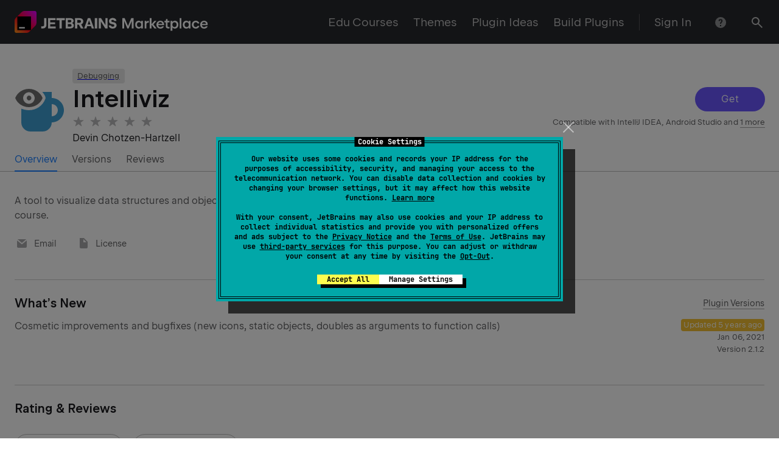

--- FILE ---
content_type: image/svg+xml
request_url: https://plugins.jetbrains.com/files/15170/107124/icon/default.svg
body_size: 1002
content:
<?xml version="1.0" encoding="utf-8"?>
<!-- Generator: Adobe Illustrator 22.1.0, SVG Export Plug-In . SVG Version: 6.00 Build 0)  -->
<svg version="1.1" xmlns="http://www.w3.org/2000/svg" x="0px" y="0px"
     viewBox="0 0 16 16" enable-background="new 0 0 16 16" xml:space="preserve">
<g id="v4" display="none">
	<path fill="#3FA0D4" d="M14.4,3.1H9.5H7.2H1.6v5v1.5v1.5c0,1.8,1.4,3.2,3.2,3.2h4.8c1.8,0,3.2-1.4,3.2-3.2V8.7h1.6
		C15.3,8.7,16,8,16,7.1V4.7C16,3.8,15.3,3.1,14.4,3.1z M14.4,7.1h-1.6V4.7h1.6V7.1z"/>
  <path display="inline" fill="#3FA0D4" d="M12.8,4.8v1.6c0.9,0,1.6,0.7,1.6,1.6s-0.7,1.6-1.6,1.6v1.6c1.8,0,3.2-1.4,3.2-3.2
		S14.6,4.8,12.8,4.8z"/>
  <path fill="#FFFFFF" stroke="#FFFFFF" stroke-width="2.0281" stroke-miterlimit="10" d="M4.7,1.3C2.5,1.3,0.7,2.6,0,4.4
		c0.7,1.8,2.5,3.1,4.7,3.1c2.1,0,3.9-1.3,4.7-3.1C8.6,2.6,6.8,1.3,4.7,1.3z"/>
  <path display="inline" fill="#3FA0D4" d="M11.4,2.1H9.5H1.6v5v2v1.5v1.5c0,1.8,1.4,3.2,3.2,3.2h4.8c1.8,0,3.2-1.4,3.2-3.2v-0.9V9.7
		V8.1V5.7V4.1v-2H11.4z"/>
  <path display="inline" fill="#6E6E6E" d="M4.7,3c0.4,0,0.8,0.3,0.8,0.8S5.1,4.5,4.7,4.5c-0.4,0-0.8-0.3-0.8-0.8S4.2,3,4.7,3
		 M4.7,0.7c2.1,0,3.9,1.3,4.7,3.1C8.6,5.6,6.8,6.9,4.7,6.9S0.7,5.6,0,3.8C0.7,2,2.5,0.7,4.7,0.7 M4.7,1.8c-1.1,0-1.9,0.9-1.9,1.9
		s0.9,1.9,1.9,1.9s1.9-0.9,1.9-1.9S5.7,1.8,4.7,1.8"/>
</g>
  <g id="v5">
	<path fill="#3FA0D4" d="M12,4v2c1.1,0,2,0.9,2,2s-0.9,2-2,2v2c2.2,0,4-1.8,4-4C16,5.8,14.2,4,12,4z"/>
    <circle fill="#3FA0D4" cx="5" cy="12" r="3"/>
    <rect x="5" y="12" fill="#3FA0D4" width="4" height="3"/>
    <circle fill="#3FA0D4" cx="9" cy="12" r="3"/>
    <g display="none">
		<circle display="inline" fill="#FFFFFF" cx="4.5" cy="4" r="1.8"/>
	</g>
    <path display="none" fill="#FFFFFF" d="M9.9,3.6C9,1.4,6.9,0,4.5,0S0,1.4-0.9,3.6C-1,3.9-1,4.1-0.9,4.4C0,6.6,2.1,8,4.5,8
		S9,6.6,9.9,4.4C10,4.1,10,3.9,9.9,3.6z"/>
    <path fill="#6E6E6E" d="M4.5,3.2c0.4,0,0.8,0.3,0.8,0.8S4.9,4.8,4.5,4.8C4.1,4.8,3.8,4.4,3.8,4S4.1,3.2,4.5,3.2 M4.5,1
		c2,0,3.8,1.2,4.5,3C8.3,5.8,6.5,7,4.5,7S0.7,5.8,0,4C0.7,2.2,2.5,1,4.5,1 M4.5,2.1C3.5,2.1,2.6,3,2.6,4s0.8,1.9,1.9,1.9
		S6.4,5,6.4,4S5.5,2.1,4.5,2.1"/>
    <path fill="#3FA0D4" d="M10,2H8.9c0.4,0.5,0.8,1,1,1.6c0.1,0.2,0.1,0.5,0,0.7C9,6.6,6.9,8,4.5,8C3.6,8,2.8,7.8,2,7.5l0,0v1.9V12h10
		V2H10z"/>
</g>
  <g id="v3" display="none">
	<path fill="#3FA0D4" d="M14.4,3.1H9.5H7.2H1.6v5v1.5v1.5c0,1.8,1.4,3.2,3.2,3.2h4.8c1.8,0,3.2-1.4,3.2-3.2V8.7h1.6
		C15.3,8.7,16,8,16,7.1V4.7C16,3.8,15.3,3.1,14.4,3.1z M14.4,7.1h-1.6V4.7h1.6V7.1z"/>
    <path display="inline" fill="#3FA0D4" d="M12.8,4.8v1.6c0.9,0,1.6,0.7,1.6,1.6s-0.7,1.6-1.6,1.6v1.6c1.8,0,3.2-1.4,3.2-3.2
		S14.6,4.8,12.8,4.8z"/>
    <path fill="#FFFFFF" stroke="#FFFFFF" stroke-width="2.0281" stroke-miterlimit="10" d="M4.7,1.3C2.5,1.3,0.7,2.6,0,4.4
		c0.7,1.8,2.5,3.1,4.7,3.1c2.1,0,3.9-1.3,4.7-3.1C8.6,2.6,6.8,1.3,4.7,1.3z"/>
    <path display="inline" fill="#3FA0D4" d="M9.5,2.1c0.3,0.4,0.6,0.8,0.8,1.3l0.2,0.4l-0.2,0.4C9.3,6.4,7.1,7.9,4.7,7.9
		C3.5,7.9,2.5,7.6,1.6,7v2v1.5v1.5c0,1.8,1.4,3.2,3.2,3.2h4.8c1.8,0,3.2-1.4,3.2-3.2v-0.9V9.7V8.1V5.7V4.1v-2H9.5z"/>
    <path display="inline" fill="#6E6E6E" d="M4.7,3c0.4,0,0.8,0.3,0.8,0.8S5.1,4.5,4.7,4.5c-0.4,0-0.8-0.3-0.8-0.8S4.2,3,4.7,3
		 M4.7,0.7c2.1,0,3.9,1.3,4.7,3.1C8.6,5.6,6.8,6.9,4.7,6.9S0.7,5.6,0,3.8C0.7,2,2.5,0.7,4.7,0.7 M4.7,1.8c-1.1,0-1.9,0.9-1.9,1.9
		s0.9,1.9,1.9,1.9s1.9-0.9,1.9-1.9S5.7,1.8,4.7,1.8"/>
</g>
  <g id="v2" display="none">
	<path display="inline" fill="#3FA0D4" d="M14.4,3.1H9.5H7.2H1.6v5v1.5v1.5c0,1.8,1.4,3.2,3.2,3.2h4.8c1.8,0,3.2-1.4,3.2-3.2V8.7
		h1.6C15.3,8.7,16,8,16,7.1V4.7C16,3.8,15.3,3.1,14.4,3.1z M14.4,7.1h-1.6V4.7h1.6V7.1z"/>
    <path fill="#3FA0D4"
          d="M12.8,4.8v1.6c0.9,0,1.6,0.7,1.6,1.6s-0.7,1.6-1.6,1.6v1.6c1.8,0,3.2-1.4,3.2-3.2S14.6,4.8,12.8,4.8z"/>
    <path display="inline" fill="#FFFFFF" stroke="#FFFFFF" stroke-width="2.0281" stroke-miterlimit="10" d="M4.7,1.3
		C2.5,1.3,0.7,2.6,0,4.4c0.7,1.8,2.5,3.1,4.7,3.1c2.1,0,3.9-1.3,4.7-3.1C8.6,2.6,6.8,1.3,4.7,1.3z"/>
    <path fill="#3FA0D4" d="M9.5,2.1c0.3,0.4,0.6,0.8,0.8,1.3l0.2,0.4l-0.2,0.4C9.3,6.4,7.1,7.9,4.7,7.9C3.5,7.9,2.5,7.6,1.6,7v2v1.5
		v1.5c0,1.8,1.4,3.2,3.2,3.2h4.8c1.8,0,3.2-1.4,3.2-3.2v-0.9V9.7V8.1V5.7V4.1v-2H9.5z"/>
    <path display="inline" fill="#6E6E6E" d="M4.7,3c0.4,0,0.8,0.3,0.8,0.8S5.1,4.5,4.7,4.5c-0.4,0-0.8-0.3-0.8-0.8S4.2,3,4.7,3
		 M4.7,0.7c2.1,0,3.9,1.3,4.7,3.1C8.6,5.6,6.8,6.9,4.7,6.9S0.7,5.6,0,3.8C0.7,2,2.5,0.7,4.7,0.7 M4.7,1.8c-1.1,0-1.9,0.9-1.9,1.9
		s0.9,1.9,1.9,1.9s1.9-0.9,1.9-1.9S5.7,1.8,4.7,1.8"/>
</g>
</svg>


--- FILE ---
content_type: text/javascript
request_url: https://plugins.jetbrains.com/static/versions/35649/polyfills.js
body_size: 34500
content:
"use strict";(()=>{(self.webpackChunkplugins_jetbrains_com=self.webpackChunkplugins_jetbrains_com||[]).push([[3461],{24601:(o,f,r)=>{var t=r(78420),e=r(13838),n=TypeError;o.exports=function(a){if(t(a))return a;throw n(e(a)+" is not a function")}},57849:(o,f,r)=>{var t=r(1466),e=r(13838),n=TypeError;o.exports=function(a){if(t(a))return a;throw n(e(a)+" is not a constructor")}},7473:(o,f,r)=>{var t=r(78420),e=String,n=TypeError;o.exports=function(a){if(typeof a=="object"||t(a))return a;throw n("Can't set "+e(a)+" as a prototype")}},40298:(o,f,r)=>{var t=r(31602),e=r(53105),n=r(43610).f,a=t("unscopables"),s=Array.prototype;s[a]===void 0&&n(s,a,{configurable:!0,value:e(null)}),o.exports=function(v){s[a][v]=!0}},67234:(o,f,r)=>{var t=r(77804).charAt;o.exports=function(e,n,a){return n+(a?t(e,n).length:1)}},65190:(o,f,r)=>{var t=r(47658),e=TypeError;o.exports=function(n,a){if(t(a,n))return n;throw e("Incorrect invocation")}},73938:(o,f,r)=>{var t=r(65335),e=String,n=TypeError;o.exports=function(a){if(t(a))return a;throw n(e(a)+" is not an object")}},22085:(o,f,r)=>{var t=r(92074);o.exports=t(function(){if(typeof ArrayBuffer=="function"){var e=new ArrayBuffer(8);Object.isExtensible(e)&&Object.defineProperty(e,"a",{value:8})}})},27806:(o,f,r)=>{var t=r(92612),e=r(6539),n=r(23493);o.exports=function(s){for(var v=t(this),i=n(v),u=arguments.length,l=e(u>1?arguments[1]:void 0,i),c=u>2?arguments[2]:void 0,d=c===void 0?i:e(c,i);d>l;)v[l++]=s;return v}},10516:(o,f,r)=>{var t=r(91344).forEach,e=r(92349),n=e("forEach");o.exports=n?[].forEach:function(s){return t(this,s,arguments.length>1?arguments[1]:void 0)}},51027:(o,f,r)=>{var t=r(46885),e=r(72368),n=r(92612),a=r(41332),s=r(99034),v=r(1466),i=r(23493),u=r(52057),l=r(79526),c=r(51898),d=Array;o.exports=function(h){var g=n(h),y=v(this),m=arguments.length,E=m>1?arguments[1]:void 0,T=E!==void 0;T&&(E=t(E,m>2?arguments[2]:void 0));var S=c(g),I=0,x,O,j,F,P,D;if(S&&!(this===d&&s(S)))for(F=l(g,S),P=F.next,O=y?new this:[];!(j=e(P,F)).done;I++)D=T?a(F,E,[j.value,I],!0):j.value,u(O,I,D);else for(x=i(g),O=y?new this(x):d(x);x>I;I++)D=T?E(g[I],I):g[I],u(O,I,D);return O.length=I,O}},58186:(o,f,r)=>{var t=r(5476),e=r(6539),n=r(23493),a=function(s){return function(v,i,u){var l=t(v),c=n(l),d=e(u,c),p;if(s&&i!==i){for(;c>d;)if(p=l[d++],p!==p)return!0}else for(;c>d;d++)if((s||d in l)&&l[d]===i)return s||d||0;return!s&&-1}};o.exports={includes:a(!0),indexOf:a(!1)}},91344:(o,f,r)=>{var t=r(46885),e=r(30281),n=r(48664),a=r(92612),s=r(23493),v=r(62998),i=e([].push),u=function(l){var c=l===1,d=l===2,p=l===3,h=l===4,g=l===6,y=l===7,m=l===5||g;return function(E,T,S,I){for(var x=a(E),O=n(x),j=t(T,S),F=s(O),P=0,D=I||v,$=c?D(E,F):d||y?D(E,0):void 0,H,N;F>P;P++)if((m||P in O)&&(H=O[P],N=j(H,P,x),l))if(c)$[P]=N;else if(N)switch(l){case 3:return!0;case 5:return H;case 6:return P;case 2:i($,H)}else switch(l){case 4:return!1;case 7:i($,H)}return g?-1:p||h?h:$}};o.exports={forEach:u(0),map:u(1),filter:u(2),some:u(3),every:u(4),find:u(5),findIndex:u(6),filterReject:u(7)}},45634:(o,f,r)=>{var t=r(92074),e=r(31602),n=r(6845),a=e("species");o.exports=function(s){return n>=51||!t(function(){var v=[],i=v.constructor={};return i[a]=function(){return{foo:1}},v[s](Boolean).foo!==1})}},92349:(o,f,r)=>{var t=r(92074);o.exports=function(e,n){var a=[][e];return!!a&&t(function(){a.call(null,n||function(){return 1},1)})}},52237:(o,f,r)=>{var t=r(24601),e=r(92612),n=r(48664),a=r(23493),s=TypeError,v=function(i){return function(u,l,c,d){t(l);var p=e(u),h=n(p),g=a(p),y=i?g-1:0,m=i?-1:1;if(c<2)for(;;){if(y in h){d=h[y],y+=m;break}if(y+=m,i?y<0:g<=y)throw s("Reduce of empty array with no initial value")}for(;i?y>=0:g>y;y+=m)y in h&&(d=l(d,h[y],y,p));return d}};o.exports={left:v(!1),right:v(!0)}},6648:(o,f,r)=>{var t=r(65077),e=r(18679),n=TypeError,a=Object.getOwnPropertyDescriptor,s=t&&!function(){if(this!==void 0)return!0;try{Object.defineProperty([],"length",{writable:!1}).length=1}catch(v){return v instanceof TypeError}}();o.exports=s?function(v,i){if(e(v)&&!a(v,"length").writable)throw n("Cannot set read only .length");return v.length=i}:function(v,i){return v.length=i}},76056:(o,f,r)=>{var t=r(6539),e=r(23493),n=r(52057),a=Array,s=Math.max;o.exports=function(v,i,u){for(var l=e(v),c=t(i,l),d=t(u===void 0?l:u,l),p=a(s(d-c,0)),h=0;c<d;c++,h++)n(p,h,v[c]);return p.length=h,p}},29609:(o,f,r)=>{var t=r(30281);o.exports=t([].slice)},68039:(o,f,r)=>{var t=r(76056),e=Math.floor,n=function(v,i){var u=v.length,l=e(u/2);return u<8?a(v,i):s(v,n(t(v,0,l),i),n(t(v,l),i),i)},a=function(v,i){for(var u=v.length,l=1,c,d;l<u;){for(d=l,c=v[l];d&&i(v[d-1],c)>0;)v[d]=v[--d];d!==l++&&(v[d]=c)}return v},s=function(v,i,u,l){for(var c=i.length,d=u.length,p=0,h=0;p<c||h<d;)v[p+h]=p<c&&h<d?l(i[p],u[h])<=0?i[p++]:u[h++]:p<c?i[p++]:u[h++];return v};o.exports=n},93892:(o,f,r)=>{var t=r(18679),e=r(1466),n=r(65335),a=r(31602),s=a("species"),v=Array;o.exports=function(i){var u;return t(i)&&(u=i.constructor,e(u)&&(u===v||t(u.prototype))?u=void 0:n(u)&&(u=u[s],u===null&&(u=void 0))),u===void 0?v:u}},62998:(o,f,r)=>{var t=r(93892);o.exports=function(e,n){return new(t(e))(n===0?0:n)}},41332:(o,f,r)=>{var t=r(73938),e=r(69868);o.exports=function(n,a,s,v){try{return v?a(t(s)[0],s[1]):a(s)}catch(i){e(n,"throw",i)}}},97499:(o,f,r)=>{var t=r(31602),e=t("iterator"),n=!1;try{var a=0,s={next:function(){return{done:!!a++}},return:function(){n=!0}};s[e]=function(){return this},Array.from(s,function(){throw 2})}catch(v){}o.exports=function(v,i){if(!i&&!n)return!1;var u=!1;try{var l={};l[e]=function(){return{next:function(){return{done:u=!0}}}},v(l)}catch(c){}return u}},18569:(o,f,r)=>{var t=r(30281),e=t({}.toString),n=t("".slice);o.exports=function(a){return n(e(a),8,-1)}},83062:(o,f,r)=>{var t=r(43129),e=r(78420),n=r(18569),a=r(31602),s=a("toStringTag"),v=Object,i=n(function(){return arguments}())==="Arguments",u=function(l,c){try{return l[c]}catch(d){}};o.exports=t?n:function(l){var c,d,p;return l===void 0?"Undefined":l===null?"Null":typeof(d=u(c=v(l),s))=="string"?d:i?n(c):(p=n(c))==="Object"&&e(c.callee)?"Arguments":p}},5959:(o,f,r)=>{var t=r(53105),e=r(76477),n=r(92760),a=r(46885),s=r(65190),v=r(88406),i=r(52929),u=r(56409),l=r(48296),c=r(93524),d=r(65077),p=r(82014).fastKey,h=r(99206),g=h.set,y=h.getterFor;o.exports={getConstructor:function(m,E,T,S){var I=m(function(P,D){s(P,x),g(P,{type:E,index:t(null),first:void 0,last:void 0,size:0}),d||(P.size=0),v(D)||i(D,P[S],{that:P,AS_ENTRIES:T})}),x=I.prototype,O=y(E),j=function(P,D,$){var H=O(P),N=F(P,D),U,C;return N?N.value=$:(H.last=N={index:C=p(D,!0),key:D,value:$,previous:U=H.last,next:void 0,removed:!1},H.first||(H.first=N),U&&(U.next=N),d?H.size++:P.size++,C!=="F"&&(H.index[C]=N)),P},F=function(P,D){var $=O(P),H=p(D),N;if(H!=="F")return $.index[H];for(N=$.first;N;N=N.next)if(N.key===D)return N};return n(x,{clear:function(){for(var D=this,$=O(D),H=$.index,N=$.first;N;)N.removed=!0,N.previous&&(N.previous=N.previous.next=void 0),delete H[N.index],N=N.next;$.first=$.last=void 0,d?$.size=0:D.size=0},delete:function(P){var D=this,$=O(D),H=F(D,P);if(H){var N=H.next,U=H.previous;delete $.index[H.index],H.removed=!0,U&&(U.next=N),N&&(N.previous=U),$.first===H&&($.first=N),$.last===H&&($.last=U),d?$.size--:D.size--}return!!H},forEach:function(D){for(var $=O(this),H=a(D,arguments.length>1?arguments[1]:void 0),N;N=N?N.next:$.first;)for(H(N.value,N.key,this);N&&N.removed;)N=N.previous},has:function(D){return!!F(this,D)}}),n(x,T?{get:function(D){var $=F(this,D);return $&&$.value},set:function(D,$){return j(this,D===0?0:D,$)}}:{add:function(D){return j(this,D=D===0?0:D,D)}}),d&&e(x,"size",{configurable:!0,get:function(){return O(this).size}}),I},setStrong:function(m,E,T){var S=E+" Iterator",I=y(E),x=y(S);u(m,E,function(O,j){g(this,{type:S,target:O,state:I(O),kind:j,last:void 0})},function(){for(var O=x(this),j=O.kind,F=O.last;F&&F.removed;)F=F.previous;return!O.target||!(O.last=F=F?F.next:O.state.first)?(O.target=void 0,l(void 0,!0)):l(j==="keys"?F.key:j==="values"?F.value:[F.key,F.value],!1)},T?"entries":"values",!T,!0),c(E)}}},76784:(o,f,r)=>{var t=r(30281),e=r(92760),n=r(82014).getWeakData,a=r(65190),s=r(73938),v=r(88406),i=r(65335),u=r(52929),l=r(91344),c=r(36490),d=r(99206),p=d.set,h=d.getterFor,g=l.find,y=l.findIndex,m=t([].splice),E=0,T=function(x){return x.frozen||(x.frozen=new S)},S=function(){this.entries=[]},I=function(x,O){return g(x.entries,function(j){return j[0]===O})};S.prototype={get:function(x){var O=I(this,x);if(O)return O[1]},has:function(x){return!!I(this,x)},set:function(x,O){var j=I(this,x);j?j[1]=O:this.entries.push([x,O])},delete:function(x){var O=y(this.entries,function(j){return j[0]===x});return~O&&m(this.entries,O,1),!!~O}},o.exports={getConstructor:function(x,O,j,F){var P=x(function(N,U){a(N,D),p(N,{type:O,id:E++,frozen:void 0}),v(U)||u(U,N[F],{that:N,AS_ENTRIES:j})}),D=P.prototype,$=h(O),H=function(N,U,C){var A=$(N),b=n(s(U),!0);return b===!0?T(A).set(U,C):b[A.id]=C,N};return e(D,{delete:function(N){var U=$(this);if(!i(N))return!1;var C=n(N);return C===!0?T(U).delete(N):C&&c(C,U.id)&&delete C[U.id]},has:function(U){var C=$(this);if(!i(U))return!1;var A=n(U);return A===!0?T(C).has(U):A&&c(A,C.id)}}),e(D,j?{get:function(U){var C=$(this);if(i(U)){var A=n(U);return A===!0?T(C).get(U):A?A[C.id]:void 0}},set:function(U,C){return H(this,U,C)}}:{add:function(U){return H(this,U,!0)}}),P}}},92327:(o,f,r)=>{var t=r(51605),e=r(30200),n=r(30281),a=r(84977),s=r(7485),v=r(82014),i=r(52929),u=r(65190),l=r(78420),c=r(88406),d=r(65335),p=r(92074),h=r(97499),g=r(75282),y=r(93054);o.exports=function(m,E,T){var S=m.indexOf("Map")!==-1,I=m.indexOf("Weak")!==-1,x=S?"set":"add",O=e[m],j=O&&O.prototype,F=O,P={},D=function(b){var B=n(j[b]);s(j,b,b==="add"?function(Y){return B(this,Y===0?0:Y),this}:b==="delete"?function(z){return I&&!d(z)?!1:B(this,z===0?0:z)}:b==="get"?function(Y){return I&&!d(Y)?void 0:B(this,Y===0?0:Y)}:b==="has"?function(Y){return I&&!d(Y)?!1:B(this,Y===0?0:Y)}:function(Y,_){return B(this,Y===0?0:Y,_),this})},$=a(m,!l(O)||!(I||j.forEach&&!p(function(){new O().entries().next()})));if($)F=T.getConstructor(E,m,S,x),v.enable();else if(a(m,!0)){var H=new F,N=H[x](I?{}:-0,1)!==H,U=p(function(){H.has(1)}),C=h(function(b){new O(b)}),A=!I&&p(function(){for(var b=new O,B=5;B--;)b[x](B,B);return!b.has(-0)});C||(F=E(function(b,B){u(b,j);var z=y(new O,b,F);return c(B)||i(B,z[x],{that:z,AS_ENTRIES:S}),z}),F.prototype=j,j.constructor=F),(U||A)&&(D("delete"),D("has"),S&&D("get")),(A||N)&&D(x),I&&j.clear&&delete j.clear}return P[m]=F,t({global:!0,constructor:!0,forced:F!==O},P),g(F,m),I||T.setStrong(F,m,S),F}},84361:(o,f,r)=>{var t=r(36490),e=r(15816),n=r(97632),a=r(43610);o.exports=function(s,v,i){for(var u=e(v),l=a.f,c=n.f,d=0;d<u.length;d++){var p=u[d];!t(s,p)&&!(i&&t(i,p))&&l(s,p,c(v,p))}}},44177:(o,f,r)=>{var t=r(31602),e=t("match");o.exports=function(n){var a=/./;try{"/./"[n](a)}catch(s){try{return a[e]=!1,"/./"[n](a)}catch(v){}}return!1}},7168:(o,f,r)=>{var t=r(92074);o.exports=!t(function(){function e(){}return e.prototype.constructor=null,Object.getPrototypeOf(new e)!==e.prototype})},19877:(o,f,r)=>{var t=r(30281),e=r(71229),n=r(95362),a=/"/g,s=t("".replace);o.exports=function(v,i,u,l){var c=n(e(v)),d="<"+i;return u!==""&&(d+=" "+u+'="'+s(n(l),a,"&quot;")+'"'),d+">"+c+"</"+i+">"}},48296:o=>{o.exports=function(f,r){return{value:f,done:r}}},97712:(o,f,r)=>{var t=r(65077),e=r(43610),n=r(66843);o.exports=t?function(a,s,v){return e.f(a,s,n(1,v))}:function(a,s,v){return a[s]=v,a}},66843:o=>{o.exports=function(f,r){return{enumerable:!(f&1),configurable:!(f&2),writable:!(f&4),value:r}}},52057:(o,f,r)=>{var t=r(86032),e=r(43610),n=r(66843);o.exports=function(a,s,v){var i=t(s);i in a?e.f(a,i,n(0,v)):a[i]=v}},31137:(o,f,r)=>{var t=r(73938),e=r(69751),n=TypeError;o.exports=function(a){if(t(this),a==="string"||a==="default")a="string";else if(a!=="number")throw n("Incorrect hint");return e(this,a)}},76477:(o,f,r)=>{var t=r(48218),e=r(43610);o.exports=function(n,a,s){return s.get&&t(s.get,a,{getter:!0}),s.set&&t(s.set,a,{setter:!0}),e.f(n,a,s)}},7485:(o,f,r)=>{var t=r(78420),e=r(43610),n=r(48218),a=r(59430);o.exports=function(s,v,i,u){u||(u={});var l=u.enumerable,c=u.name!==void 0?u.name:v;if(t(i)&&n(i,c,u),u.global)l?s[v]=i:a(v,i);else{try{u.unsafe?s[v]&&(l=!0):delete s[v]}catch(d){}l?s[v]=i:e.f(s,v,{value:i,enumerable:!1,configurable:!u.nonConfigurable,writable:!u.nonWritable})}return s}},92760:(o,f,r)=>{var t=r(7485);o.exports=function(e,n,a){for(var s in n)t(e,s,n[s],a);return e}},59430:(o,f,r)=>{var t=r(30200),e=Object.defineProperty;o.exports=function(n,a){try{e(t,n,{value:a,configurable:!0,writable:!0})}catch(s){t[n]=a}return a}},24881:(o,f,r)=>{var t=r(13838),e=TypeError;o.exports=function(n,a){if(!delete n[a])throw e("Cannot delete property "+t(a)+" of "+t(n))}},65077:(o,f,r)=>{var t=r(92074);o.exports=!t(function(){return Object.defineProperty({},1,{get:function(){return 7}})[1]!==7})},96568:o=>{var f=typeof document=="object"&&document.all,r=typeof f=="undefined"&&f!==void 0;o.exports={all:f,IS_HTMLDDA:r}},23262:(o,f,r)=>{var t=r(30200),e=r(65335),n=t.document,a=e(n)&&e(n.createElement);o.exports=function(s){return a?n.createElement(s):{}}},57242:o=>{var f=TypeError,r=9007199254740991;o.exports=function(t){if(t>r)throw f("Maximum allowed index exceeded");return t}},5549:o=>{o.exports={CSSRuleList:0,CSSStyleDeclaration:0,CSSValueList:0,ClientRectList:0,DOMRectList:0,DOMStringList:0,DOMTokenList:1,DataTransferItemList:0,FileList:0,HTMLAllCollection:0,HTMLCollection:0,HTMLFormElement:0,HTMLSelectElement:0,MediaList:0,MimeTypeArray:0,NamedNodeMap:0,NodeList:1,PaintRequestList:0,Plugin:0,PluginArray:0,SVGLengthList:0,SVGNumberList:0,SVGPathSegList:0,SVGPointList:0,SVGStringList:0,SVGTransformList:0,SourceBufferList:0,StyleSheetList:0,TextTrackCueList:0,TextTrackList:0,TouchList:0}},22975:(o,f,r)=>{var t=r(23262),e=t("span").classList,n=e&&e.constructor&&e.constructor.prototype;o.exports=n===Object.prototype?void 0:n},3727:(o,f,r)=>{var t=r(47061),e=t.match(/firefox\/(\d+)/i);o.exports=!!e&&+e[1]},38523:(o,f,r)=>{var t=r(20419),e=r(75223);o.exports=!t&&!e&&typeof window=="object"&&typeof document=="object"},16874:o=>{o.exports=typeof Bun=="function"&&Bun&&typeof Bun.version=="string"},20419:o=>{o.exports=typeof Deno=="object"&&Deno&&typeof Deno.version=="object"},77413:(o,f,r)=>{var t=r(47061);o.exports=/MSIE|Trident/.test(t)},12671:(o,f,r)=>{var t=r(47061);o.exports=/ipad|iphone|ipod/i.test(t)&&typeof Pebble!="undefined"},62050:(o,f,r)=>{var t=r(47061);o.exports=/(?:ipad|iphone|ipod).*applewebkit/i.test(t)},75223:(o,f,r)=>{var t=r(30200),e=r(18569);o.exports=e(t.process)==="process"},94318:(o,f,r)=>{var t=r(47061);o.exports=/web0s(?!.*chrome)/i.test(t)},47061:o=>{o.exports=typeof navigator!="undefined"&&String(navigator.userAgent)||""},6845:(o,f,r)=>{var t=r(30200),e=r(47061),n=t.process,a=t.Deno,s=n&&n.versions||a&&a.version,v=s&&s.v8,i,u;v&&(i=v.split("."),u=i[0]>0&&i[0]<4?1:+(i[0]+i[1])),!u&&e&&(i=e.match(/Edge\/(\d+)/),(!i||i[1]>=74)&&(i=e.match(/Chrome\/(\d+)/),i&&(u=+i[1]))),o.exports=u},79965:(o,f,r)=>{var t=r(47061),e=t.match(/AppleWebKit\/(\d+)\./);o.exports=!!e&&+e[1]},30290:o=>{o.exports=["constructor","hasOwnProperty","isPrototypeOf","propertyIsEnumerable","toLocaleString","toString","valueOf"]},51605:(o,f,r)=>{var t=r(30200),e=r(97632).f,n=r(97712),a=r(7485),s=r(59430),v=r(84361),i=r(84977);o.exports=function(u,l){var c=u.target,d=u.global,p=u.stat,h,g,y,m,E,T;if(d?g=t:p?g=t[c]||s(c,{}):g=(t[c]||{}).prototype,g)for(y in l){if(E=l[y],u.dontCallGetSet?(T=e(g,y),m=T&&T.value):m=g[y],h=i(d?y:c+(p?".":"#")+y,u.forced),!h&&m!==void 0){if(typeof E==typeof m)continue;v(E,m)}(u.sham||m&&m.sham)&&n(E,"sham",!0),a(g,y,E,u)}}},92074:o=>{o.exports=function(f){try{return!!f()}catch(r){return!0}}},20779:(o,f,r)=>{r(64755);var t=r(43091),e=r(7485),n=r(70054),a=r(92074),s=r(31602),v=r(97712),i=s("species"),u=RegExp.prototype;o.exports=function(l,c,d,p){var h=s(l),g=!a(function(){var T={};return T[h]=function(){return 7},""[l](T)!==7}),y=g&&!a(function(){var T=!1,S=/a/;return l==="split"&&(S={},S.constructor={},S.constructor[i]=function(){return S},S.flags="",S[h]=/./[h]),S.exec=function(){return T=!0,null},S[h](""),!T});if(!g||!y||d){var m=t(/./[h]),E=c(h,""[l],function(T,S,I,x,O){var j=t(T),F=S.exec;return F===n||F===u.exec?g&&!O?{done:!0,value:m(S,I,x)}:{done:!0,value:j(I,S,x)}:{done:!1}});e(String.prototype,l,E[0]),e(u,h,E[1])}p&&v(u[h],"sham",!0)}},55159:(o,f,r)=>{var t=r(92074);o.exports=!t(function(){return Object.isExtensible(Object.preventExtensions({}))})},99070:(o,f,r)=>{var t=r(38823),e=Function.prototype,n=e.apply,a=e.call;o.exports=typeof Reflect=="object"&&Reflect.apply||(t?a.bind(n):function(){return a.apply(n,arguments)})},46885:(o,f,r)=>{var t=r(43091),e=r(24601),n=r(38823),a=t(t.bind);o.exports=function(s,v){return e(s),v===void 0?s:n?a(s,v):function(){return s.apply(v,arguments)}}},38823:(o,f,r)=>{var t=r(92074);o.exports=!t(function(){var e=function(){}.bind();return typeof e!="function"||e.hasOwnProperty("prototype")})},38891:(o,f,r)=>{var t=r(30281),e=r(24601),n=r(65335),a=r(36490),s=r(29609),v=r(38823),i=Function,u=t([].concat),l=t([].join),c={},d=function(p,h,g){if(!a(c,h)){for(var y=[],m=0;m<h;m++)y[m]="a["+m+"]";c[h]=i("C,a","return new C("+l(y,",")+")")}return c[h](p,g)};o.exports=v?i.bind:function(h){var g=e(this),y=g.prototype,m=s(arguments,1),E=function(){var S=u(m,s(arguments));return this instanceof E?d(g,S.length,S):g.apply(h,S)};return n(y)&&(E.prototype=y),E}},72368:(o,f,r)=>{var t=r(38823),e=Function.prototype.call;o.exports=t?e.bind(e):function(){return e.apply(e,arguments)}},12071:(o,f,r)=>{var t=r(65077),e=r(36490),n=Function.prototype,a=t&&Object.getOwnPropertyDescriptor,s=e(n,"name"),v=s&&function(){}.name==="something",i=s&&(!t||t&&a(n,"name").configurable);o.exports={EXISTS:s,PROPER:v,CONFIGURABLE:i}},11385:(o,f,r)=>{var t=r(30281),e=r(24601);o.exports=function(n,a,s){try{return t(e(Object.getOwnPropertyDescriptor(n,a)[s]))}catch(v){}}},43091:(o,f,r)=>{var t=r(18569),e=r(30281);o.exports=function(n){if(t(n)==="Function")return e(n)}},30281:(o,f,r)=>{var t=r(38823),e=Function.prototype,n=e.call,a=t&&e.bind.bind(n,n);o.exports=t?a:function(s){return function(){return n.apply(s,arguments)}}},56492:(o,f,r)=>{var t=r(30200),e=r(78420),n=function(a){return e(a)?a:void 0};o.exports=function(a,s){return arguments.length<2?n(t[a]):t[a]&&t[a][s]}},51898:(o,f,r)=>{var t=r(83062),e=r(46457),n=r(88406),a=r(52228),s=r(31602),v=s("iterator");o.exports=function(i){if(!n(i))return e(i,v)||e(i,"@@iterator")||a[t(i)]}},79526:(o,f,r)=>{var t=r(72368),e=r(24601),n=r(73938),a=r(13838),s=r(51898),v=TypeError;o.exports=function(i,u){var l=arguments.length<2?s(i):u;if(e(l))return n(t(l,i));throw v(a(i)+" is not iterable")}},71110:(o,f,r)=>{var t=r(30281),e=r(18679),n=r(78420),a=r(18569),s=r(95362),v=t([].push);o.exports=function(i){if(n(i))return i;if(e(i)){for(var u=i.length,l=[],c=0;c<u;c++){var d=i[c];typeof d=="string"?v(l,d):(typeof d=="number"||a(d)==="Number"||a(d)==="String")&&v(l,s(d))}var p=l.length,h=!0;return function(g,y){if(h)return h=!1,y;if(e(this))return y;for(var m=0;m<p;m++)if(l[m]===g)return y}}}},46457:(o,f,r)=>{var t=r(24601),e=r(88406);o.exports=function(n,a){var s=n[a];return e(s)?void 0:t(s)}},94433:(o,f,r)=>{var t=r(30281),e=r(92612),n=Math.floor,a=t("".charAt),s=t("".replace),v=t("".slice),i=/\$([$&'`]|\d{1,2}|<[^>]*>)/g,u=/\$([$&'`]|\d{1,2})/g;o.exports=function(l,c,d,p,h,g){var y=d+l.length,m=p.length,E=u;return h!==void 0&&(h=e(h),E=i),s(g,E,function(T,S){var I;switch(a(S,0)){case"$":return"$";case"&":return l;case"`":return v(c,0,d);case"'":return v(c,y);case"<":I=h[v(S,1,-1)];break;default:var x=+S;if(x===0)return T;if(x>m){var O=n(x/10);return O===0?T:O<=m?p[O-1]===void 0?a(S,1):p[O-1]+a(S,1):T}I=p[x-1]}return I===void 0?"":I})}},30200:function(o,f,r){var t=function(e){return e&&e.Math===Math&&e};o.exports=t(typeof globalThis=="object"&&globalThis)||t(typeof window=="object"&&window)||t(typeof self=="object"&&self)||t(typeof r.g=="object"&&r.g)||function(){return this}()||this||Function("return this")()},36490:(o,f,r)=>{var t=r(30281),e=r(92612),n=t({}.hasOwnProperty);o.exports=Object.hasOwn||function(s,v){return n(e(s),v)}},67708:o=>{o.exports={}},69778:o=>{o.exports=function(f,r){try{arguments.length===1?console.error(f):console.error(f,r)}catch(t){}}},28890:(o,f,r)=>{var t=r(56492);o.exports=t("document","documentElement")},87694:(o,f,r)=>{var t=r(65077),e=r(92074),n=r(23262);o.exports=!t&&!e(function(){return Object.defineProperty(n("div"),"a",{get:function(){return 7}}).a!==7})},48664:(o,f,r)=>{var t=r(30281),e=r(92074),n=r(18569),a=Object,s=t("".split);o.exports=e(function(){return!a("z").propertyIsEnumerable(0)})?function(v){return n(v)==="String"?s(v,""):a(v)}:a},93054:(o,f,r)=>{var t=r(78420),e=r(65335),n=r(39686);o.exports=function(a,s,v){var i,u;return n&&t(i=s.constructor)&&i!==v&&e(u=i.prototype)&&u!==v.prototype&&n(a,u),a}},69965:(o,f,r)=>{var t=r(30281),e=r(78420),n=r(49310),a=t(Function.toString);e(n.inspectSource)||(n.inspectSource=function(s){return a(s)}),o.exports=n.inspectSource},82014:(o,f,r)=>{var t=r(51605),e=r(30281),n=r(67708),a=r(65335),s=r(36490),v=r(43610).f,i=r(64789),u=r(56509),l=r(40111),c=r(50665),d=r(55159),p=!1,h=c("meta"),g=0,y=function(x){v(x,h,{value:{objectID:"O"+g++,weakData:{}}})},m=function(x,O){if(!a(x))return typeof x=="symbol"?x:(typeof x=="string"?"S":"P")+x;if(!s(x,h)){if(!l(x))return"F";if(!O)return"E";y(x)}return x[h].objectID},E=function(x,O){if(!s(x,h)){if(!l(x))return!0;if(!O)return!1;y(x)}return x[h].weakData},T=function(x){return d&&p&&l(x)&&!s(x,h)&&y(x),x},S=function(){I.enable=function(){},p=!0;var x=i.f,O=e([].splice),j={};j[h]=1,x(j).length&&(i.f=function(F){for(var P=x(F),D=0,$=P.length;D<$;D++)if(P[D]===h){O(P,D,1);break}return P},t({target:"Object",stat:!0,forced:!0},{getOwnPropertyNames:u.f}))},I=o.exports={enable:S,fastKey:m,getWeakData:E,onFreeze:T};n[h]=!0},99206:(o,f,r)=>{var t=r(8369),e=r(30200),n=r(65335),a=r(97712),s=r(36490),v=r(49310),i=r(25904),u=r(67708),l="Object already initialized",c=e.TypeError,d=e.WeakMap,p,h,g,y=function(S){return g(S)?h(S):p(S,{})},m=function(S){return function(I){var x;if(!n(I)||(x=h(I)).type!==S)throw c("Incompatible receiver, "+S+" required");return x}};if(t||v.state){var E=v.state||(v.state=new d);E.get=E.get,E.has=E.has,E.set=E.set,p=function(S,I){if(E.has(S))throw c(l);return I.facade=S,E.set(S,I),I},h=function(S){return E.get(S)||{}},g=function(S){return E.has(S)}}else{var T=i("state");u[T]=!0,p=function(S,I){if(s(S,T))throw c(l);return I.facade=S,a(S,T,I),I},h=function(S){return s(S,T)?S[T]:{}},g=function(S){return s(S,T)}}o.exports={set:p,get:h,has:g,enforce:y,getterFor:m}},99034:(o,f,r)=>{var t=r(31602),e=r(52228),n=t("iterator"),a=Array.prototype;o.exports=function(s){return s!==void 0&&(e.Array===s||a[n]===s)}},18679:(o,f,r)=>{var t=r(18569);o.exports=Array.isArray||function(n){return t(n)==="Array"}},78420:(o,f,r)=>{var t=r(96568),e=t.all;o.exports=t.IS_HTMLDDA?function(n){return typeof n=="function"||n===e}:function(n){return typeof n=="function"}},1466:(o,f,r)=>{var t=r(30281),e=r(92074),n=r(78420),a=r(83062),s=r(56492),v=r(69965),i=function(){},u=[],l=s("Reflect","construct"),c=/^\s*(?:class|function)\b/,d=t(c.exec),p=!c.exec(i),h=function(m){if(!n(m))return!1;try{return l(i,u,m),!0}catch(E){return!1}},g=function(m){if(!n(m))return!1;switch(a(m)){case"AsyncFunction":case"GeneratorFunction":case"AsyncGeneratorFunction":return!1}try{return p||!!d(c,v(m))}catch(E){return!0}};g.sham=!0,o.exports=!l||e(function(){var y;return h(h.call)||!h(Object)||!h(function(){y=!0})||y})?g:h},84977:(o,f,r)=>{var t=r(92074),e=r(78420),n=/#|\.prototype\./,a=function(l,c){var d=v[s(l)];return d===u?!0:d===i?!1:e(c)?t(c):!!c},s=a.normalize=function(l){return String(l).replace(n,".").toLowerCase()},v=a.data={},i=a.NATIVE="N",u=a.POLYFILL="P";o.exports=a},88406:o=>{o.exports=function(f){return f==null}},65335:(o,f,r)=>{var t=r(78420),e=r(96568),n=e.all;o.exports=e.IS_HTMLDDA?function(a){return typeof a=="object"?a!==null:t(a)||a===n}:function(a){return typeof a=="object"?a!==null:t(a)}},6926:o=>{o.exports=!1},62449:(o,f,r)=>{var t=r(65335),e=r(18569),n=r(31602),a=n("match");o.exports=function(s){var v;return t(s)&&((v=s[a])!==void 0?!!v:e(s)==="RegExp")}},32328:(o,f,r)=>{var t=r(56492),e=r(78420),n=r(47658),a=r(5225),s=Object;o.exports=a?function(v){return typeof v=="symbol"}:function(v){var i=t("Symbol");return e(i)&&n(i.prototype,s(v))}},52929:(o,f,r)=>{var t=r(46885),e=r(72368),n=r(73938),a=r(13838),s=r(99034),v=r(23493),i=r(47658),u=r(79526),l=r(51898),c=r(69868),d=TypeError,p=function(g,y){this.stopped=g,this.result=y},h=p.prototype;o.exports=function(g,y,m){var E=m&&m.that,T=!!(m&&m.AS_ENTRIES),S=!!(m&&m.IS_RECORD),I=!!(m&&m.IS_ITERATOR),x=!!(m&&m.INTERRUPTED),O=t(y,E),j,F,P,D,$,H,N,U=function(A){return j&&c(j,"normal",A),new p(!0,A)},C=function(A){return T?(n(A),x?O(A[0],A[1],U):O(A[0],A[1])):x?O(A,U):O(A)};if(S)j=g.iterator;else if(I)j=g;else{if(F=l(g),!F)throw d(a(g)+" is not iterable");if(s(F)){for(P=0,D=v(g);D>P;P++)if($=C(g[P]),$&&i(h,$))return $;return new p(!1)}j=u(g,F)}for(H=S?g.next:j.next;!(N=e(H,j)).done;){try{$=C(N.value)}catch(A){c(j,"throw",A)}if(typeof $=="object"&&$&&i(h,$))return $}return new p(!1)}},69868:(o,f,r)=>{var t=r(72368),e=r(73938),n=r(46457);o.exports=function(a,s,v){var i,u;e(a);try{if(i=n(a,"return"),!i){if(s==="throw")throw v;return v}i=t(i,a)}catch(l){u=!0,i=l}if(s==="throw")throw v;if(u)throw i;return e(i),v}},18287:(o,f,r)=>{var t=r(49306).IteratorPrototype,e=r(53105),n=r(66843),a=r(75282),s=r(52228),v=function(){return this};o.exports=function(i,u,l,c){var d=u+" Iterator";return i.prototype=e(t,{next:n(+!c,l)}),a(i,d,!1,!0),s[d]=v,i}},56409:(o,f,r)=>{var t=r(51605),e=r(72368),n=r(6926),a=r(12071),s=r(78420),v=r(18287),i=r(97970),u=r(39686),l=r(75282),c=r(97712),d=r(7485),p=r(31602),h=r(52228),g=r(49306),y=a.PROPER,m=a.CONFIGURABLE,E=g.IteratorPrototype,T=g.BUGGY_SAFARI_ITERATORS,S=p("iterator"),I="keys",x="values",O="entries",j=function(){return this};o.exports=function(F,P,D,$,H,N,U){v(D,P,$);var C=function(ir){if(ir===H&&Y)return Y;if(!T&&ir in B)return B[ir];switch(ir){case I:return function(){return new D(this,ir)};case x:return function(){return new D(this,ir)};case O:return function(){return new D(this,ir)}}return function(){return new D(this)}},A=P+" Iterator",b=!1,B=F.prototype,z=B[S]||B["@@iterator"]||H&&B[H],Y=!T&&z||C(H),_=P==="Array"&&B.entries||z,Z,k,nr;if(_&&(Z=i(_.call(new F)),Z!==Object.prototype&&Z.next&&(!n&&i(Z)!==E&&(u?u(Z,E):s(Z[S])||d(Z,S,j)),l(Z,A,!0,!0),n&&(h[A]=j))),y&&H===x&&z&&z.name!==x&&(!n&&m?c(B,"name",x):(b=!0,Y=function(){return e(z,this)})),H)if(k={values:C(x),keys:N?Y:C(I),entries:C(O)},U)for(nr in k)(T||b||!(nr in B))&&d(B,nr,k[nr]);else t({target:P,proto:!0,forced:T||b},k);return(!n||U)&&B[S]!==Y&&d(B,S,Y,{name:H}),h[P]=Y,k}},49306:(o,f,r)=>{var t=r(92074),e=r(78420),n=r(65335),a=r(53105),s=r(97970),v=r(7485),i=r(31602),u=r(6926),l=i("iterator"),c=!1,d,p,h;[].keys&&(h=[].keys(),"next"in h?(p=s(s(h)),p!==Object.prototype&&(d=p)):c=!0);var g=!n(d)||t(function(){var y={};return d[l].call(y)!==y});g?d={}:u&&(d=a(d)),e(d[l])||v(d,l,function(){return this}),o.exports={IteratorPrototype:d,BUGGY_SAFARI_ITERATORS:c}},52228:o=>{o.exports={}},23493:(o,f,r)=>{var t=r(33747);o.exports=function(e){return t(e.length)}},48218:(o,f,r)=>{var t=r(30281),e=r(92074),n=r(78420),a=r(36490),s=r(65077),v=r(12071).CONFIGURABLE,i=r(69965),u=r(99206),l=u.enforce,c=u.get,d=String,p=Object.defineProperty,h=t("".slice),g=t("".replace),y=t([].join),m=s&&!e(function(){return p(function(){},"length",{value:8}).length!==8}),E=String(String).split("String"),T=o.exports=function(S,I,x){h(d(I),0,7)==="Symbol("&&(I="["+g(d(I),/^Symbol\(([^)]*)\)/,"$1")+"]"),x&&x.getter&&(I="get "+I),x&&x.setter&&(I="set "+I),(!a(S,"name")||v&&S.name!==I)&&(s?p(S,"name",{value:I,configurable:!0}):S.name=I),m&&x&&a(x,"arity")&&S.length!==x.arity&&p(S,"length",{value:x.arity});try{x&&a(x,"constructor")&&x.constructor?s&&p(S,"prototype",{writable:!1}):S.prototype&&(S.prototype=void 0)}catch(j){}var O=l(S);return a(O,"source")||(O.source=y(E,typeof I=="string"?I:"")),S};Function.prototype.toString=T(function(){return n(this)&&c(this).source||i(this)},"toString")},19830:o=>{var f=Math.ceil,r=Math.floor;o.exports=Math.trunc||function(e){var n=+e;return(n>0?r:f)(n)}},47462:(o,f,r)=>{var t=r(30200),e=r(46885),n=r(97632).f,a=r(74922).set,s=r(97600),v=r(62050),i=r(12671),u=r(94318),l=r(75223),c=t.MutationObserver||t.WebKitMutationObserver,d=t.document,p=t.process,h=t.Promise,g=n(t,"queueMicrotask"),y=g&&g.value,m,E,T,S,I;if(!y){var x=new s,O=function(){var j,F;for(l&&(j=p.domain)&&j.exit();F=x.get();)try{F()}catch(P){throw x.head&&m(),P}j&&j.enter()};!v&&!l&&!u&&c&&d?(E=!0,T=d.createTextNode(""),new c(O).observe(T,{characterData:!0}),m=function(){T.data=E=!E}):!i&&h&&h.resolve?(S=h.resolve(void 0),S.constructor=h,I=e(S.then,S),m=function(){I(O)}):l?m=function(){p.nextTick(O)}:(a=e(a,t),m=function(){a(O)}),y=function(j){x.head||m(),x.add(j)}}o.exports=y},39836:(o,f,r)=>{var t=r(24601),e=TypeError,n=function(a){var s,v;this.promise=new a(function(i,u){if(s!==void 0||v!==void 0)throw e("Bad Promise constructor");s=i,v=u}),this.resolve=t(s),this.reject=t(v)};o.exports.f=function(a){return new n(a)}},92588:(o,f,r)=>{var t=r(62449),e=TypeError;o.exports=function(n){if(t(n))throw e("The method doesn't accept regular expressions");return n}},27292:(o,f,r)=>{var t=r(30200),e=r(92074),n=r(30281),a=r(95362),s=r(69163).trim,v=r(55073),i=t.parseInt,u=t.Symbol,l=u&&u.iterator,c=/^[+-]?0x/i,d=n(c.exec),p=i(v+"08")!==8||i(v+"0x16")!==22||l&&!e(function(){i(Object(l))});o.exports=p?function(g,y){var m=s(a(g));return i(m,y>>>0||(d(c,m)?16:10))}:i},81688:(o,f,r)=>{var t=r(65077),e=r(30281),n=r(72368),a=r(92074),s=r(91641),v=r(18916),i=r(9304),u=r(92612),l=r(48664),c=Object.assign,d=Object.defineProperty,p=e([].concat);o.exports=!c||a(function(){if(t&&c({b:1},c(d({},"a",{enumerable:!0,get:function(){d(this,"b",{value:3,enumerable:!1})}}),{b:2})).b!==1)return!0;var h={},g={},y=Symbol("assign detection"),m="abcdefghijklmnopqrst";return h[y]=7,m.split("").forEach(function(E){g[E]=E}),c({},h)[y]!==7||s(c({},g)).join("")!==m})?function(g,y){for(var m=u(g),E=arguments.length,T=1,S=v.f,I=i.f;E>T;)for(var x=l(arguments[T++]),O=S?p(s(x),S(x)):s(x),j=O.length,F=0,P;j>F;)P=O[F++],(!t||n(I,x,P))&&(m[P]=x[P]);return m}:c},53105:(o,f,r)=>{var t=r(73938),e=r(65318),n=r(30290),a=r(67708),s=r(28890),v=r(23262),i=r(25904),u=">",l="<",c="prototype",d="script",p=i("IE_PROTO"),h=function(){},g=function(S){return l+d+u+S+l+"/"+d+u},y=function(S){S.write(g("")),S.close();var I=S.parentWindow.Object;return S=null,I},m=function(){var S=v("iframe"),I="java"+d+":",x;return S.style.display="none",s.appendChild(S),S.src=String(I),x=S.contentWindow.document,x.open(),x.write(g("document.F=Object")),x.close(),x.F},E,T=function(){try{E=new ActiveXObject("htmlfile")}catch(I){}T=typeof document!="undefined"?document.domain&&E?y(E):m():y(E);for(var S=n.length;S--;)delete T[c][n[S]];return T()};a[p]=!0,o.exports=Object.create||function(I,x){var O;return I!==null?(h[c]=t(I),O=new h,h[c]=null,O[p]=I):O=T(),x===void 0?O:e.f(O,x)}},65318:(o,f,r)=>{var t=r(65077),e=r(94491),n=r(43610),a=r(73938),s=r(5476),v=r(91641);f.f=t&&!e?Object.defineProperties:function(u,l){a(u);for(var c=s(l),d=v(l),p=d.length,h=0,g;p>h;)n.f(u,g=d[h++],c[g]);return u}},43610:(o,f,r)=>{var t=r(65077),e=r(87694),n=r(94491),a=r(73938),s=r(86032),v=TypeError,i=Object.defineProperty,u=Object.getOwnPropertyDescriptor,l="enumerable",c="configurable",d="writable";f.f=t?n?function(h,g,y){if(a(h),g=s(g),a(y),typeof h=="function"&&g==="prototype"&&"value"in y&&d in y&&!y[d]){var m=u(h,g);m&&m[d]&&(h[g]=y.value,y={configurable:c in y?y[c]:m[c],enumerable:l in y?y[l]:m[l],writable:!1})}return i(h,g,y)}:i:function(h,g,y){if(a(h),g=s(g),a(y),e)try{return i(h,g,y)}catch(m){}if("get"in y||"set"in y)throw v("Accessors not supported");return"value"in y&&(h[g]=y.value),h}},97632:(o,f,r)=>{var t=r(65077),e=r(72368),n=r(9304),a=r(66843),s=r(5476),v=r(86032),i=r(36490),u=r(87694),l=Object.getOwnPropertyDescriptor;f.f=t?l:function(d,p){if(d=s(d),p=v(p),u)try{return l(d,p)}catch(h){}if(i(d,p))return a(!e(n.f,d,p),d[p])}},56509:(o,f,r)=>{var t=r(18569),e=r(5476),n=r(64789).f,a=r(76056),s=typeof window=="object"&&window&&Object.getOwnPropertyNames?Object.getOwnPropertyNames(window):[],v=function(i){try{return n(i)}catch(u){return a(s)}};o.exports.f=function(u){return s&&t(u)==="Window"?v(u):n(e(u))}},64789:(o,f,r)=>{var t=r(16347),e=r(30290),n=e.concat("length","prototype");f.f=Object.getOwnPropertyNames||function(s){return t(s,n)}},18916:(o,f)=>{f.f=Object.getOwnPropertySymbols},97970:(o,f,r)=>{var t=r(36490),e=r(78420),n=r(92612),a=r(25904),s=r(7168),v=a("IE_PROTO"),i=Object,u=i.prototype;o.exports=s?i.getPrototypeOf:function(l){var c=n(l);if(t(c,v))return c[v];var d=c.constructor;return e(d)&&c instanceof d?d.prototype:c instanceof i?u:null}},40111:(o,f,r)=>{var t=r(92074),e=r(65335),n=r(18569),a=r(22085),s=Object.isExtensible,v=t(function(){s(1)});o.exports=v||a?function(u){return!e(u)||a&&n(u)==="ArrayBuffer"?!1:s?s(u):!0}:s},47658:(o,f,r)=>{var t=r(30281);o.exports=t({}.isPrototypeOf)},16347:(o,f,r)=>{var t=r(30281),e=r(36490),n=r(5476),a=r(58186).indexOf,s=r(67708),v=t([].push);o.exports=function(i,u){var l=n(i),c=0,d=[],p;for(p in l)!e(s,p)&&e(l,p)&&v(d,p);for(;u.length>c;)e(l,p=u[c++])&&(~a(d,p)||v(d,p));return d}},91641:(o,f,r)=>{var t=r(16347),e=r(30290);o.exports=Object.keys||function(a){return t(a,e)}},9304:(o,f)=>{var r={}.propertyIsEnumerable,t=Object.getOwnPropertyDescriptor,e=t&&!r.call({1:2},1);f.f=e?function(a){var s=t(this,a);return!!s&&s.enumerable}:r},39686:(o,f,r)=>{var t=r(11385),e=r(73938),n=r(7473);o.exports=Object.setPrototypeOf||("__proto__"in{}?function(){var a=!1,s={},v;try{v=t(Object.prototype,"__proto__","set"),v(s,[]),a=s instanceof Array}catch(i){}return function(u,l){return e(u),n(l),a?v(u,l):u.__proto__=l,u}}():void 0)},23172:(o,f,r)=>{var t=r(65077),e=r(92074),n=r(30281),a=r(97970),s=r(91641),v=r(5476),i=r(9304).f,u=n(i),l=n([].push),c=t&&e(function(){var p=Object.create(null);return p[2]=2,!u(p,2)}),d=function(p){return function(h){for(var g=v(h),y=s(g),m=c&&a(g)===null,E=y.length,T=0,S=[],I;E>T;)I=y[T++],(!t||(m?I in g:u(g,I)))&&l(S,p?[I,g[I]]:g[I]);return S}};o.exports={entries:d(!0),values:d(!1)}},94972:(o,f,r)=>{var t=r(43129),e=r(83062);o.exports=t?{}.toString:function(){return"[object "+e(this)+"]"}},69751:(o,f,r)=>{var t=r(72368),e=r(78420),n=r(65335),a=TypeError;o.exports=function(s,v){var i,u;if(v==="string"&&e(i=s.toString)&&!n(u=t(i,s))||e(i=s.valueOf)&&!n(u=t(i,s))||v!=="string"&&e(i=s.toString)&&!n(u=t(i,s)))return u;throw a("Can't convert object to primitive value")}},15816:(o,f,r)=>{var t=r(56492),e=r(30281),n=r(64789),a=r(18916),s=r(73938),v=e([].concat);o.exports=t("Reflect","ownKeys")||function(u){var l=n.f(s(u)),c=a.f;return c?v(l,c(u)):l}},29720:(o,f,r)=>{var t=r(30200);o.exports=t},50242:o=>{o.exports=function(f){try{return{error:!1,value:f()}}catch(r){return{error:!0,value:r}}}},39053:(o,f,r)=>{var t=r(30200),e=r(2413),n=r(78420),a=r(84977),s=r(69965),v=r(31602),i=r(38523),u=r(20419),l=r(6926),c=r(6845),d=e&&e.prototype,p=v("species"),h=!1,g=n(t.PromiseRejectionEvent),y=a("Promise",function(){var m=s(e),E=m!==String(e);if(!E&&c===66||l&&!(d.catch&&d.finally))return!0;if(!c||c<51||!/native code/.test(m)){var T=new e(function(x){x(1)}),S=function(x){x(function(){},function(){})},I=T.constructor={};if(I[p]=S,h=T.then(function(){})instanceof S,!h)return!0}return!E&&(i||u)&&!g});o.exports={CONSTRUCTOR:y,REJECTION_EVENT:g,SUBCLASSING:h}},2413:(o,f,r)=>{var t=r(30200);o.exports=t.Promise},9803:(o,f,r)=>{var t=r(73938),e=r(65335),n=r(39836);o.exports=function(a,s){if(t(a),e(s)&&s.constructor===a)return s;var v=n.f(a),i=v.resolve;return i(s),v.promise}},39772:(o,f,r)=>{var t=r(2413),e=r(97499),n=r(39053).CONSTRUCTOR;o.exports=n||!e(function(a){t.all(a).then(void 0,function(){})})},97600:o=>{var f=function(){this.head=null,this.tail=null};f.prototype={add:function(r){var t={item:r,next:null},e=this.tail;e?e.next=t:this.head=t,this.tail=t},get:function(){var r=this.head;if(r){var t=this.head=r.next;return t===null&&(this.tail=null),r.item}}},o.exports=f},66793:(o,f,r)=>{var t=r(72368),e=r(73938),n=r(78420),a=r(18569),s=r(70054),v=TypeError;o.exports=function(i,u){var l=i.exec;if(n(l)){var c=t(l,i,u);return c!==null&&e(c),c}if(a(i)==="RegExp")return t(s,i,u);throw v("RegExp#exec called on incompatible receiver")}},70054:(o,f,r)=>{var t=r(72368),e=r(30281),n=r(95362),a=r(16844),s=r(12192),v=r(50002),i=r(53105),u=r(99206).get,l=r(31036),c=r(28121),d=v("native-string-replace",String.prototype.replace),p=RegExp.prototype.exec,h=p,g=e("".charAt),y=e("".indexOf),m=e("".replace),E=e("".slice),T=function(){var O=/a/,j=/b*/g;return t(p,O,"a"),t(p,j,"a"),O.lastIndex!==0||j.lastIndex!==0}(),S=s.BROKEN_CARET,I=/()??/.exec("")[1]!==void 0,x=T||I||S||l||c;x&&(h=function(j){var F=this,P=u(F),D=n(j),$=P.raw,H,N,U,C,A,b,B;if($)return $.lastIndex=F.lastIndex,H=t(h,$,D),F.lastIndex=$.lastIndex,H;var z=P.groups,Y=S&&F.sticky,_=t(a,F),Z=F.source,k=0,nr=D;if(Y&&(_=m(_,"y",""),y(_,"g")===-1&&(_+="g"),nr=E(D,F.lastIndex),F.lastIndex>0&&(!F.multiline||F.multiline&&g(D,F.lastIndex-1)!==`
`)&&(Z="(?: "+Z+")",nr=" "+nr,k++),N=new RegExp("^(?:"+Z+")",_)),I&&(N=new RegExp("^"+Z+"$(?!\\s)",_)),T&&(U=F.lastIndex),C=t(p,Y?N:F,nr),Y?C?(C.input=E(C.input,k),C[0]=E(C[0],k),C.index=F.lastIndex,F.lastIndex+=C[0].length):F.lastIndex=0:T&&C&&(F.lastIndex=F.global?C.index+C[0].length:U),I&&C&&C.length>1&&t(d,C[0],N,function(){for(A=1;A<arguments.length-2;A++)arguments[A]===void 0&&(C[A]=void 0)}),C&&z)for(C.groups=b=i(null),A=0;A<z.length;A++)B=z[A],b[B[0]]=C[B[1]];return C}),o.exports=h},16844:(o,f,r)=>{var t=r(73938);o.exports=function(){var e=t(this),n="";return e.hasIndices&&(n+="d"),e.global&&(n+="g"),e.ignoreCase&&(n+="i"),e.multiline&&(n+="m"),e.dotAll&&(n+="s"),e.unicode&&(n+="u"),e.unicodeSets&&(n+="v"),e.sticky&&(n+="y"),n}},10353:(o,f,r)=>{var t=r(72368),e=r(36490),n=r(47658),a=r(16844),s=RegExp.prototype;o.exports=function(v){var i=v.flags;return i===void 0&&!("flags"in s)&&!e(v,"flags")&&n(s,v)?t(a,v):i}},12192:(o,f,r)=>{var t=r(92074),e=r(30200),n=e.RegExp,a=t(function(){var i=n("a","y");return i.lastIndex=2,i.exec("abcd")!==null}),s=a||t(function(){return!n("a","y").sticky}),v=a||t(function(){var i=n("^r","gy");return i.lastIndex=2,i.exec("str")!==null});o.exports={BROKEN_CARET:v,MISSED_STICKY:s,UNSUPPORTED_Y:a}},31036:(o,f,r)=>{var t=r(92074),e=r(30200),n=e.RegExp;o.exports=t(function(){var a=n(".","s");return!(a.dotAll&&a.exec(`
`)&&a.flags==="s")})},28121:(o,f,r)=>{var t=r(92074),e=r(30200),n=e.RegExp;o.exports=t(function(){var a=n("(?<a>b)","g");return a.exec("b").groups.a!=="b"||"b".replace(a,"$<a>c")!=="bc"})},71229:(o,f,r)=>{var t=r(88406),e=TypeError;o.exports=function(n){if(t(n))throw e("Can't call method on "+n);return n}},54741:o=>{o.exports=Object.is||function(r,t){return r===t?r!==0||1/r===1/t:r!==r&&t!==t}},18827:(o,f,r)=>{var t=r(30200),e=r(99070),n=r(78420),a=r(16874),s=r(47061),v=r(29609),i=r(56589),u=t.Function,l=/MSIE .\./.test(s)||a&&function(){var c=t.Bun.version.split(".");return c.length<3||c[0]==="0"&&(c[1]<3||c[1]==="3"&&c[2]==="0")}();o.exports=function(c,d){var p=d?2:1;return l?function(h,g){var y=i(arguments.length,1)>p,m=n(h)?h:u(h),E=y?v(arguments,p):[],T=y?function(){e(m,this,E)}:m;return d?c(T,g):c(T)}:c}},93524:(o,f,r)=>{var t=r(56492),e=r(76477),n=r(31602),a=r(65077),s=n("species");o.exports=function(v){var i=t(v);a&&i&&!i[s]&&e(i,s,{configurable:!0,get:function(){return this}})}},75282:(o,f,r)=>{var t=r(43610).f,e=r(36490),n=r(31602),a=n("toStringTag");o.exports=function(s,v,i){s&&!i&&(s=s.prototype),s&&!e(s,a)&&t(s,a,{configurable:!0,value:v})}},25904:(o,f,r)=>{var t=r(50002),e=r(50665),n=t("keys");o.exports=function(a){return n[a]||(n[a]=e(a))}},49310:(o,f,r)=>{var t=r(30200),e=r(59430),n="__core-js_shared__",a=t[n]||e(n,{});o.exports=a},50002:(o,f,r)=>{var t=r(6926),e=r(49310);(o.exports=function(n,a){return e[n]||(e[n]=a!==void 0?a:{})})("versions",[]).push({version:"3.32.1",mode:t?"pure":"global",copyright:"\xA9 2014-2023 Denis Pushkarev (zloirock.ru)",license:"https://github.com/zloirock/core-js/blob/v3.32.1/LICENSE",source:"https://github.com/zloirock/core-js"})},23444:(o,f,r)=>{var t=r(73938),e=r(57849),n=r(88406),a=r(31602),s=a("species");o.exports=function(v,i){var u=t(v).constructor,l;return u===void 0||n(l=t(u)[s])?i:e(l)}},88478:(o,f,r)=>{var t=r(92074);o.exports=function(e){return t(function(){var n=""[e]('"');return n!==n.toLowerCase()||n.split('"').length>3})}},77804:(o,f,r)=>{var t=r(30281),e=r(79328),n=r(95362),a=r(71229),s=t("".charAt),v=t("".charCodeAt),i=t("".slice),u=function(l){return function(c,d){var p=n(a(c)),h=e(d),g=p.length,y,m;return h<0||h>=g?l?"":void 0:(y=v(p,h),y<55296||y>56319||h+1===g||(m=v(p,h+1))<56320||m>57343?l?s(p,h):y:l?i(p,h,h+2):(y-55296<<10)+(m-56320)+65536)}};o.exports={codeAt:u(!1),charAt:u(!0)}},83150:(o,f,r)=>{var t=r(30281),e=2147483647,n=36,a=1,s=26,v=38,i=700,u=72,l=128,c="-",d=/[^\0-\u007E]/,p=/[.\u3002\uFF0E\uFF61]/g,h="Overflow: input needs wider integers to process",g=n-a,y=RangeError,m=t(p.exec),E=Math.floor,T=String.fromCharCode,S=t("".charCodeAt),I=t([].join),x=t([].push),O=t("".replace),j=t("".split),F=t("".toLowerCase),P=function(N){for(var U=[],C=0,A=N.length;C<A;){var b=S(N,C++);if(b>=55296&&b<=56319&&C<A){var B=S(N,C++);(B&64512)===56320?x(U,((b&1023)<<10)+(B&1023)+65536):(x(U,b),C--)}else x(U,b)}return U},D=function(N){return N+22+75*(N<26)},$=function(N,U,C){var A=0;for(N=C?E(N/i):N>>1,N+=E(N/U);N>g*s>>1;)N=E(N/g),A+=n;return E(A+(g+1)*N/(N+v))},H=function(N){var U=[];N=P(N);var C=N.length,A=l,b=0,B=u,z,Y;for(z=0;z<N.length;z++)Y=N[z],Y<128&&x(U,T(Y));var _=U.length,Z=_;for(_&&x(U,c);Z<C;){var k=e;for(z=0;z<N.length;z++)Y=N[z],Y>=A&&Y<k&&(k=Y);var nr=Z+1;if(k-A>E((e-b)/nr))throw y(h);for(b+=(k-A)*nr,A=k,z=0;z<N.length;z++){if(Y=N[z],Y<A&&++b>e)throw y(h);if(Y===A){for(var ir=b,ur=n;;){var lr=ur<=B?a:ur>=B+s?s:ur-B;if(ir<lr)break;var hr=ir-lr,yr=n-lr;x(U,T(D(lr+hr%yr))),ir=E(hr/yr),ur+=n}x(U,T(D(ir))),B=$(b,nr,Z===_),b=0,Z++}}b++,A++}return I(U,"")};o.exports=function(N){var U=[],C=j(O(F(N),p,"."),"."),A,b;for(A=0;A<C.length;A++)b=C[A],x(U,m(d,b)?"xn--"+H(b):b);return I(U,".")}},69163:(o,f,r)=>{var t=r(30281),e=r(71229),n=r(95362),a=r(55073),s=t("".replace),v=RegExp("^["+a+"]+"),i=RegExp("(^|[^"+a+"])["+a+"]+$"),u=function(l){return function(c){var d=n(e(c));return l&1&&(d=s(d,v,"")),l&2&&(d=s(d,i,"$1")),d}};o.exports={start:u(1),end:u(2),trim:u(3)}},82072:(o,f,r)=>{var t=r(6845),e=r(92074),n=r(30200),a=n.String;o.exports=!!Object.getOwnPropertySymbols&&!e(function(){var s=Symbol("symbol detection");return!a(s)||!(Object(s)instanceof Symbol)||!Symbol.sham&&t&&t<41})},28237:(o,f,r)=>{var t=r(72368),e=r(56492),n=r(31602),a=r(7485);o.exports=function(){var s=e("Symbol"),v=s&&s.prototype,i=v&&v.valueOf,u=n("toPrimitive");v&&!v[u]&&a(v,u,function(l){return t(i,this)},{arity:1})}},14569:(o,f,r)=>{var t=r(82072);o.exports=t&&!!Symbol.for&&!!Symbol.keyFor},74922:(o,f,r)=>{var t=r(30200),e=r(99070),n=r(46885),a=r(78420),s=r(36490),v=r(92074),i=r(28890),u=r(29609),l=r(23262),c=r(56589),d=r(62050),p=r(75223),h=t.setImmediate,g=t.clearImmediate,y=t.process,m=t.Dispatch,E=t.Function,T=t.MessageChannel,S=t.String,I=0,x={},O="onreadystatechange",j,F,P,D;v(function(){j=t.location});var $=function(C){if(s(x,C)){var A=x[C];delete x[C],A()}},H=function(C){return function(){$(C)}},N=function(C){$(C.data)},U=function(C){t.postMessage(S(C),j.protocol+"//"+j.host)};(!h||!g)&&(h=function(A){c(arguments.length,1);var b=a(A)?A:E(A),B=u(arguments,1);return x[++I]=function(){e(b,void 0,B)},F(I),I},g=function(A){delete x[A]},p?F=function(C){y.nextTick(H(C))}:m&&m.now?F=function(C){m.now(H(C))}:T&&!d?(P=new T,D=P.port2,P.port1.onmessage=N,F=n(D.postMessage,D)):t.addEventListener&&a(t.postMessage)&&!t.importScripts&&j&&j.protocol!=="file:"&&!v(U)?(F=U,t.addEventListener("message",N,!1)):O in l("script")?F=function(C){i.appendChild(l("script"))[O]=function(){i.removeChild(this),$(C)}}:F=function(C){setTimeout(H(C),0)}),o.exports={set:h,clear:g}},7809:(o,f,r)=>{var t=r(30281);o.exports=t(1 .valueOf)},6539:(o,f,r)=>{var t=r(79328),e=Math.max,n=Math.min;o.exports=function(a,s){var v=t(a);return v<0?e(v+s,0):n(v,s)}},5476:(o,f,r)=>{var t=r(48664),e=r(71229);o.exports=function(n){return t(e(n))}},79328:(o,f,r)=>{var t=r(19830);o.exports=function(e){var n=+e;return n!==n||n===0?0:t(n)}},33747:(o,f,r)=>{var t=r(79328),e=Math.min;o.exports=function(n){return n>0?e(t(n),9007199254740991):0}},92612:(o,f,r)=>{var t=r(71229),e=Object;o.exports=function(n){return e(t(n))}},50874:(o,f,r)=>{var t=r(72368),e=r(65335),n=r(32328),a=r(46457),s=r(69751),v=r(31602),i=TypeError,u=v("toPrimitive");o.exports=function(l,c){if(!e(l)||n(l))return l;var d=a(l,u),p;if(d){if(c===void 0&&(c="default"),p=t(d,l,c),!e(p)||n(p))return p;throw i("Can't convert object to primitive value")}return c===void 0&&(c="number"),s(l,c)}},86032:(o,f,r)=>{var t=r(50874),e=r(32328);o.exports=function(n){var a=t(n,"string");return e(a)?a:a+""}},43129:(o,f,r)=>{var t=r(31602),e=t("toStringTag"),n={};n[e]="z",o.exports=String(n)==="[object z]"},95362:(o,f,r)=>{var t=r(83062),e=String;o.exports=function(n){if(t(n)==="Symbol")throw TypeError("Cannot convert a Symbol value to a string");return e(n)}},13838:o=>{var f=String;o.exports=function(r){try{return f(r)}catch(t){return"Object"}}},50665:(o,f,r)=>{var t=r(30281),e=0,n=Math.random(),a=t(1 .toString);o.exports=function(s){return"Symbol("+(s===void 0?"":s)+")_"+a(++e+n,36)}},9557:(o,f,r)=>{var t=r(92074),e=r(31602),n=r(65077),a=r(6926),s=e("iterator");o.exports=!t(function(){var v=new URL("b?a=1&b=2&c=3","http://a"),i=v.searchParams,u=new URLSearchParams("a=1&a=2&b=3"),l="";return v.pathname="c%20d",i.forEach(function(c,d){i.delete("b"),l+=d+c}),u.delete("a",2),u.delete("b",void 0),a&&(!v.toJSON||!u.has("a",1)||u.has("a",2)||!u.has("a",void 0)||u.has("b"))||!i.size&&(a||!n)||!i.sort||v.href!=="http://a/c%20d?a=1&c=3"||i.get("c")!=="3"||String(new URLSearchParams("?a=1"))!=="a=1"||!i[s]||new URL("https://a@b").username!=="a"||new URLSearchParams(new URLSearchParams("a=b")).get("a")!=="b"||new URL("http://\u0442\u0435\u0441\u0442").host!=="xn--e1aybc"||new URL("http://a#\u0431").hash!=="#%D0%B1"||l!=="a1c3"||new URL("http://x",void 0).host!=="x"})},5225:(o,f,r)=>{var t=r(82072);o.exports=t&&!Symbol.sham&&typeof Symbol.iterator=="symbol"},94491:(o,f,r)=>{var t=r(65077),e=r(92074);o.exports=t&&e(function(){return Object.defineProperty(function(){},"prototype",{value:42,writable:!1}).prototype!==42})},56589:o=>{var f=TypeError;o.exports=function(r,t){if(r<t)throw f("Not enough arguments");return r}},8369:(o,f,r)=>{var t=r(30200),e=r(78420),n=t.WeakMap;o.exports=e(n)&&/native code/.test(String(n))},3719:(o,f,r)=>{var t=r(29720),e=r(36490),n=r(30802),a=r(43610).f;o.exports=function(s){var v=t.Symbol||(t.Symbol={});e(v,s)||a(v,s,{value:n.f(s)})}},30802:(o,f,r)=>{var t=r(31602);f.f=t},31602:(o,f,r)=>{var t=r(30200),e=r(50002),n=r(36490),a=r(50665),s=r(82072),v=r(5225),i=t.Symbol,u=e("wks"),l=v?i.for||i:i&&i.withoutSetter||a;o.exports=function(c){return n(u,c)||(u[c]=s&&n(i,c)?i[c]:l("Symbol."+c)),u[c]}},55073:o=>{o.exports=`	
\v\f\r \xA0\u1680\u2000\u2001\u2002\u2003\u2004\u2005\u2006\u2007\u2008\u2009\u200A\u202F\u205F\u3000\u2028\u2029\uFEFF`},80115:(o,f,r)=>{var t=r(51605),e=r(92074),n=r(18679),a=r(65335),s=r(92612),v=r(23493),i=r(57242),u=r(52057),l=r(62998),c=r(45634),d=r(31602),p=r(6845),h=d("isConcatSpreadable"),g=p>=51||!e(function(){var E=[];return E[h]=!1,E.concat()[0]!==E}),y=function(E){if(!a(E))return!1;var T=E[h];return T!==void 0?!!T:n(E)},m=!g||!c("concat");t({target:"Array",proto:!0,arity:1,forced:m},{concat:function(T){var S=s(this),I=l(S,0),x=0,O,j,F,P,D;for(O=-1,F=arguments.length;O<F;O++)if(D=O===-1?S:arguments[O],y(D))for(P=v(D),i(x+P),j=0;j<P;j++,x++)j in D&&u(I,x,D[j]);else i(x+1),u(I,x++,D);return I.length=x,I}})},23604:(o,f,r)=>{var t=r(51605),e=r(91344).every,n=r(92349),a=n("every");t({target:"Array",proto:!0,forced:!a},{every:function(v){return e(this,v,arguments.length>1?arguments[1]:void 0)}})},32982:(o,f,r)=>{var t=r(51605),e=r(27806),n=r(40298);t({target:"Array",proto:!0},{fill:e}),n("fill")},17:(o,f,r)=>{var t=r(51605),e=r(91344).filter,n=r(45634),a=n("filter");t({target:"Array",proto:!0,forced:!a},{filter:function(v){return e(this,v,arguments.length>1?arguments[1]:void 0)}})},92157:(o,f,r)=>{var t=r(51605),e=r(91344).findIndex,n=r(40298),a="findIndex",s=!0;a in[]&&Array(1)[a](function(){s=!1}),t({target:"Array",proto:!0,forced:s},{findIndex:function(i){return e(this,i,arguments.length>1?arguments[1]:void 0)}}),n(a)},58476:(o,f,r)=>{var t=r(51605),e=r(10516);t({target:"Array",proto:!0,forced:[].forEach!==e},{forEach:e})},15195:(o,f,r)=>{var t=r(51605),e=r(51027),n=r(97499),a=!n(function(s){Array.from(s)});t({target:"Array",stat:!0,forced:a},{from:e})},47746:(o,f,r)=>{var t=r(51605),e=r(58186).includes,n=r(92074),a=r(40298),s=n(function(){return!Array(1).includes()});t({target:"Array",proto:!0,forced:s},{includes:function(i){return e(this,i,arguments.length>1?arguments[1]:void 0)}}),a("includes")},19693:(o,f,r)=>{var t=r(51605),e=r(43091),n=r(58186).indexOf,a=r(92349),s=e([].indexOf),v=!!s&&1/s([1],1,-0)<0,i=v||!a("indexOf");t({target:"Array",proto:!0,forced:i},{indexOf:function(l){var c=arguments.length>1?arguments[1]:void 0;return v?s(this,l,c)||0:n(this,l,c)}})},4895:(o,f,r)=>{var t=r(51605),e=r(18679);t({target:"Array",stat:!0},{isArray:e})},18665:(o,f,r)=>{var t=r(5476),e=r(40298),n=r(52228),a=r(99206),s=r(43610).f,v=r(56409),i=r(48296),u=r(6926),l=r(65077),c="Array Iterator",d=a.set,p=a.getterFor(c);o.exports=v(Array,"Array",function(g,y){d(this,{type:c,target:t(g),index:0,kind:y})},function(){var g=p(this),y=g.target,m=g.kind,E=g.index++;if(!y||E>=y.length)return g.target=void 0,i(void 0,!0);switch(m){case"keys":return i(E,!1);case"values":return i(y[E],!1)}return i([E,y[E]],!1)},"values");var h=n.Arguments=n.Array;if(e("keys"),e("values"),e("entries"),!u&&l&&h.name!=="values")try{s(h,"name",{value:"values"})}catch(g){}},80475:(o,f,r)=>{var t=r(51605),e=r(30281),n=r(48664),a=r(5476),s=r(92349),v=e([].join),i=n!==Object,u=i||!s("join",",");t({target:"Array",proto:!0,forced:u},{join:function(c){return v(a(this),c===void 0?",":c)}})},59581:(o,f,r)=>{var t=r(51605),e=r(91344).map,n=r(45634),a=n("map");t({target:"Array",proto:!0,forced:!a},{map:function(v){return e(this,v,arguments.length>1?arguments[1]:void 0)}})},533:(o,f,r)=>{var t=r(51605),e=r(52237).left,n=r(92349),a=r(6845),s=r(75223),v=!s&&a>79&&a<83,i=v||!n("reduce");t({target:"Array",proto:!0,forced:i},{reduce:function(l){var c=arguments.length;return e(this,l,c,c>1?arguments[1]:void 0)}})},10557:(o,f,r)=>{var t=r(51605),e=r(30281),n=r(18679),a=e([].reverse),s=[1,2];t({target:"Array",proto:!0,forced:String(s)===String(s.reverse())},{reverse:function(){return n(this)&&(this.length=this.length),a(this)}})},14913:(o,f,r)=>{var t=r(51605),e=r(18679),n=r(1466),a=r(65335),s=r(6539),v=r(23493),i=r(5476),u=r(52057),l=r(31602),c=r(45634),d=r(29609),p=c("slice"),h=l("species"),g=Array,y=Math.max;t({target:"Array",proto:!0,forced:!p},{slice:function(E,T){var S=i(this),I=v(S),x=s(E,I),O=s(T===void 0?I:T,I),j,F,P;if(e(S)&&(j=S.constructor,n(j)&&(j===g||e(j.prototype))?j=void 0:a(j)&&(j=j[h],j===null&&(j=void 0)),j===g||j===void 0))return d(S,x,O);for(F=new(j===void 0?g:j)(y(O-x,0)),P=0;x<O;x++,P++)x in S&&u(F,P,S[x]);return F.length=P,F}})},35231:(o,f,r)=>{var t=r(51605),e=r(30281),n=r(24601),a=r(92612),s=r(23493),v=r(24881),i=r(95362),u=r(92074),l=r(68039),c=r(92349),d=r(3727),p=r(77413),h=r(6845),g=r(79965),y=[],m=e(y.sort),E=e(y.push),T=u(function(){y.sort(void 0)}),S=u(function(){y.sort(null)}),I=c("sort"),x=!u(function(){if(h)return h<70;if(!(d&&d>3)){if(p)return!0;if(g)return g<603;var F="",P,D,$,H;for(P=65;P<76;P++){switch(D=String.fromCharCode(P),P){case 66:case 69:case 70:case 72:$=3;break;case 68:case 71:$=4;break;default:$=2}for(H=0;H<47;H++)y.push({k:D+H,v:$})}for(y.sort(function(N,U){return U.v-N.v}),H=0;H<y.length;H++)D=y[H].k.charAt(0),F.charAt(F.length-1)!==D&&(F+=D);return F!=="DGBEFHACIJK"}}),O=T||!S||!I||!x,j=function(F){return function(P,D){return D===void 0?-1:P===void 0?1:F!==void 0?+F(P,D)||0:i(P)>i(D)?1:-1}};t({target:"Array",proto:!0,forced:O},{sort:function(P){P!==void 0&&n(P);var D=a(this);if(x)return P===void 0?m(D):m(D,P);var $=[],H=s(D),N,U;for(U=0;U<H;U++)U in D&&E($,D[U]);for(l($,j(P)),N=s($),U=0;U<N;)D[U]=$[U++];for(;U<H;)v(D,U++);return D}})},68763:(o,f,r)=>{var t=r(51605),e=r(92612),n=r(6539),a=r(79328),s=r(23493),v=r(6648),i=r(57242),u=r(62998),l=r(52057),c=r(24881),d=r(45634),p=d("splice"),h=Math.max,g=Math.min;t({target:"Array",proto:!0,forced:!p},{splice:function(m,E){var T=e(this),S=s(T),I=n(m,S),x=arguments.length,O,j,F,P,D,$;for(x===0?O=j=0:x===1?(O=0,j=S-I):(O=x-2,j=g(h(a(E),0),S-I)),i(S+O-j),F=u(T,j),P=0;P<j;P++)D=I+P,D in T&&l(F,P,T[D]);if(F.length=j,O<j){for(P=I;P<S-j;P++)D=P+j,$=P+O,D in T?T[$]=T[D]:c(T,$);for(P=S;P>S-j+O;P--)c(T,P-1)}else if(O>j)for(P=S-j;P>I;P--)D=P+j-1,$=P+O-1,D in T?T[$]=T[D]:c(T,$);for(P=0;P<O;P++)T[P+I]=arguments[P+2];return v(T,S-j+O),F}})},89560:(o,f,r)=>{var t=r(51605),e=r(30281),n=Date,a=e(n.prototype.getTime);t({target:"Date",stat:!0},{now:function(){return a(new n)}})},53270:(o,f,r)=>{var t=r(51605),e=r(92074),n=r(92612),a=r(50874),s=e(function(){return new Date(NaN).toJSON()!==null||Date.prototype.toJSON.call({toISOString:function(){return 1}})!==1});t({target:"Date",proto:!0,arity:1,forced:s},{toJSON:function(i){var u=n(this),l=a(u,"number");return typeof l=="number"&&!isFinite(l)?null:u.toISOString()}})},87787:(o,f,r)=>{var t=r(36490),e=r(7485),n=r(31137),a=r(31602),s=a("toPrimitive"),v=Date.prototype;t(v,s)||e(v,s,n)},79389:(o,f,r)=>{var t=r(30281),e=r(7485),n=Date.prototype,a="Invalid Date",s="toString",v=t(n[s]),i=t(n.getTime);String(new Date(NaN))!==a&&e(n,s,function(){var l=i(this);return l===l?v(this):a})},64189:(o,f,r)=>{var t=r(51605),e=r(38891);t({target:"Function",proto:!0,forced:Function.bind!==e},{bind:e})},98741:(o,f,r)=>{var t=r(65077),e=r(12071).EXISTS,n=r(30281),a=r(76477),s=Function.prototype,v=n(s.toString),i=/function\b(?:\s|\/\*[\S\s]*?\*\/|\/\/[^\n\r]*[\n\r]+)*([^\s(/]*)/,u=n(i.exec),l="name";t&&!e&&a(s,l,{configurable:!0,get:function(){try{return u(i,v(this))[1]}catch(c){return""}}})},30959:(o,f,r)=>{var t=r(51605),e=r(56492),n=r(99070),a=r(72368),s=r(30281),v=r(92074),i=r(78420),u=r(32328),l=r(29609),c=r(71110),d=r(82072),p=String,h=e("JSON","stringify"),g=s(/./.exec),y=s("".charAt),m=s("".charCodeAt),E=s("".replace),T=s(1 .toString),S=/[\uD800-\uDFFF]/g,I=/^[\uD800-\uDBFF]$/,x=/^[\uDC00-\uDFFF]$/,O=!d||v(function(){var D=e("Symbol")("stringify detection");return h([D])!=="[null]"||h({a:D})!=="{}"||h(Object(D))!=="{}"}),j=v(function(){return h("\uDF06\uD834")!=='"\\udf06\\ud834"'||h("\uDEAD")!=='"\\udead"'}),F=function(D,$){var H=l(arguments),N=c($);if(!(!i(N)&&(D===void 0||u(D))))return H[1]=function(U,C){if(i(N)&&(C=a(N,this,p(U),C)),!u(C))return C},n(h,null,H)},P=function(D,$,H){var N=y(H,$-1),U=y(H,$+1);return g(I,D)&&!g(x,U)||g(x,D)&&!g(I,N)?"\\u"+T(m(D,0),16):D};h&&t({target:"JSON",stat:!0,arity:3,forced:O||j},{stringify:function($,H,N){var U=l(arguments),C=n(O?F:h,null,U);return j&&typeof C=="string"?E(C,S,P):C}})},31586:(o,f,r)=>{var t=r(30200),e=r(75282);e(t.JSON,"JSON",!0)},53656:(o,f,r)=>{var t=r(92327),e=r(5959);t("Map",function(n){return function(){return n(this,arguments.length?arguments[0]:void 0)}},e)},7918:(o,f,r)=>{r(53656)},96982:(o,f,r)=>{var t=r(75282);t(Math,"Math",!0)},94009:(o,f,r)=>{var t=r(51605),e=r(6926),n=r(65077),a=r(30200),s=r(29720),v=r(30281),i=r(84977),u=r(36490),l=r(93054),c=r(47658),d=r(32328),p=r(50874),h=r(92074),g=r(64789).f,y=r(97632).f,m=r(43610).f,E=r(7809),T=r(69163).trim,S="Number",I=a[S],x=s[S],O=I.prototype,j=a.TypeError,F=v("".slice),P=v("".charCodeAt),D=function(A){var b=p(A,"number");return typeof b=="bigint"?b:$(b)},$=function(A){var b=p(A,"number"),B,z,Y,_,Z,k,nr,ir;if(d(b))throw j("Cannot convert a Symbol value to a number");if(typeof b=="string"&&b.length>2){if(b=T(b),B=P(b,0),B===43||B===45){if(z=P(b,2),z===88||z===120)return NaN}else if(B===48){switch(P(b,1)){case 66:case 98:Y=2,_=49;break;case 79:case 111:Y=8,_=55;break;default:return+b}for(Z=F(b,2),k=Z.length,nr=0;nr<k;nr++)if(ir=P(Z,nr),ir<48||ir>_)return NaN;return parseInt(Z,Y)}}return+b},H=i(S,!I(" 0o1")||!I("0b1")||I("+0x1")),N=function(A){return c(O,A)&&h(function(){E(A)})},U=function(b){var B=arguments.length<1?0:I(D(b));return N(this)?l(Object(B),this,U):B};U.prototype=O,H&&!e&&(O.constructor=U),t({global:!0,constructor:!0,wrap:!0,forced:H},{Number:U});var C=function(A,b){for(var B=n?g(b):"MAX_VALUE,MIN_VALUE,NaN,NEGATIVE_INFINITY,POSITIVE_INFINITY,EPSILON,MAX_SAFE_INTEGER,MIN_SAFE_INTEGER,isFinite,isInteger,isNaN,isSafeInteger,parseFloat,parseInt,fromString,range".split(","),z=0,Y;B.length>z;z++)u(b,Y=B[z])&&!u(A,Y)&&m(A,Y,y(b,Y))};e&&x&&C(s[S],x),(H||e)&&C(s[S],I)},69218:(o,f,r)=>{var t=r(51605),e=r(81688);t({target:"Object",stat:!0,arity:2,forced:Object.assign!==e},{assign:e})},97755:(o,f,r)=>{var t=r(51605),e=r(65077),n=r(53105);t({target:"Object",stat:!0,sham:!e},{create:n})},36012:(o,f,r)=>{var t=r(51605),e=r(65077),n=r(65318).f;t({target:"Object",stat:!0,forced:Object.defineProperties!==n,sham:!e},{defineProperties:n})},15852:(o,f,r)=>{var t=r(51605),e=r(65077),n=r(43610).f;t({target:"Object",stat:!0,forced:Object.defineProperty!==n,sham:!e},{defineProperty:n})},84095:(o,f,r)=>{var t=r(51605),e=r(23172).entries;t({target:"Object",stat:!0},{entries:function(a){return e(a)}})},10678:(o,f,r)=>{var t=r(51605),e=r(92074),n=r(5476),a=r(97632).f,s=r(65077),v=!s||e(function(){a(1)});t({target:"Object",stat:!0,forced:v,sham:!s},{getOwnPropertyDescriptor:function(u,l){return a(n(u),l)}})},3101:(o,f,r)=>{var t=r(51605),e=r(65077),n=r(15816),a=r(5476),s=r(97632),v=r(52057);t({target:"Object",stat:!0,sham:!e},{getOwnPropertyDescriptors:function(u){for(var l=a(u),c=s.f,d=n(l),p={},h=0,g,y;d.length>h;)y=c(l,g=d[h++]),y!==void 0&&v(p,g,y);return p}})},91074:(o,f,r)=>{var t=r(51605),e=r(82072),n=r(92074),a=r(18916),s=r(92612),v=!e||n(function(){a.f(1)});t({target:"Object",stat:!0,forced:v},{getOwnPropertySymbols:function(u){var l=a.f;return l?l(s(u)):[]}})},41412:(o,f,r)=>{var t=r(51605),e=r(92074),n=r(92612),a=r(97970),s=r(7168),v=e(function(){a(1)});t({target:"Object",stat:!0,forced:v,sham:!s},{getPrototypeOf:function(u){return a(n(u))}})},7899:(o,f,r)=>{var t=r(51605),e=r(92612),n=r(91641),a=r(92074),s=a(function(){n(1)});t({target:"Object",stat:!0,forced:s},{keys:function(i){return n(e(i))}})},4632:(o,f,r)=>{var t=r(51605),e=r(39686);t({target:"Object",stat:!0},{setPrototypeOf:e})},5086:(o,f,r)=>{var t=r(43129),e=r(7485),n=r(94972);t||e(Object.prototype,"toString",n,{unsafe:!0})},52231:(o,f,r)=>{var t=r(51605),e=r(27292);t({global:!0,forced:parseInt!==e},{parseInt:e})},6704:(o,f,r)=>{var t=r(51605),e=r(72368),n=r(24601),a=r(39836),s=r(50242),v=r(52929),i=r(39772);t({target:"Promise",stat:!0,forced:i},{all:function(l){var c=this,d=a.f(c),p=d.resolve,h=d.reject,g=s(function(){var y=n(c.resolve),m=[],E=0,T=1;v(l,function(S){var I=E++,x=!1;T++,e(y,c,S).then(function(O){x||(x=!0,m[I]=O,--T||p(m))},h)}),--T||p(m)});return g.error&&h(g.value),d.promise}})},55540:(o,f,r)=>{var t=r(51605),e=r(6926),n=r(39053).CONSTRUCTOR,a=r(2413),s=r(56492),v=r(78420),i=r(7485),u=a&&a.prototype;if(t({target:"Promise",proto:!0,forced:n,real:!0},{catch:function(c){return this.then(void 0,c)}}),!e&&v(a)){var l=s("Promise").prototype.catch;u.catch!==l&&i(u,"catch",l,{unsafe:!0})}},1811:(o,f,r)=>{var t=r(51605),e=r(6926),n=r(75223),a=r(30200),s=r(72368),v=r(7485),i=r(39686),u=r(75282),l=r(93524),c=r(24601),d=r(78420),p=r(65335),h=r(65190),g=r(23444),y=r(74922).set,m=r(47462),E=r(69778),T=r(50242),S=r(97600),I=r(99206),x=r(2413),O=r(39053),j=r(39836),F="Promise",P=O.CONSTRUCTOR,D=O.REJECTION_EVENT,$=O.SUBCLASSING,H=I.getterFor(F),N=I.set,U=x&&x.prototype,C=x,A=U,b=a.TypeError,B=a.document,z=a.process,Y=j.f,_=Y,Z=!!(B&&B.createEvent&&a.dispatchEvent),k="unhandledrejection",nr="rejectionhandled",ir=0,ur=1,lr=2,hr=1,yr=2,xr,mr,Tr,Rr,Fr=function(J){var rr;return p(J)&&d(rr=J.then)?rr:!1},Ur=function(J,rr){var or=rr.value,vr=rr.state===ur,fr=vr?J.ok:J.fail,Or=J.resolve,cr=J.reject,w=J.domain,tr,er,K;try{fr?(vr||(rr.rejection===yr&&Wr(rr),rr.rejection=hr),fr===!0?tr=or:(w&&w.enter(),tr=fr(or),w&&(w.exit(),K=!0)),tr===J.promise?cr(b("Promise-chain cycle")):(er=Fr(tr))?s(er,tr,Or,cr):Or(tr)):cr(or)}catch(Q){w&&!K&&w.exit(),cr(Q)}},Mr=function(J,rr){J.notified||(J.notified=!0,m(function(){for(var or=J.reactions,vr;vr=or.get();)Ur(vr,J);J.notified=!1,rr&&!J.rejection&&br(J)}))},Ir=function(J,rr,or){var vr,fr;Z?(vr=B.createEvent("Event"),vr.promise=rr,vr.reason=or,vr.initEvent(J,!1,!0),a.dispatchEvent(vr)):vr={promise:rr,reason:or},!D&&(fr=a["on"+J])?fr(vr):J===k&&E("Unhandled promise rejection",or)},br=function(J){s(y,a,function(){var rr=J.facade,or=J.value,vr=Yr(J),fr;if(vr&&(fr=T(function(){n?z.emit("unhandledRejection",or,rr):Ir(k,rr,or)}),J.rejection=n||Yr(J)?yr:hr,fr.error))throw fr.value})},Yr=function(J){return J.rejection!==hr&&!J.parent},Wr=function(J){s(y,a,function(){var rr=J.facade;n?z.emit("rejectionHandled",rr):Ir(nr,rr,J.value)})},jr=function(J,rr,or){return function(vr){J(rr,vr,or)}},gr=function(J,rr,or){J.done||(J.done=!0,or&&(J=or),J.value=rr,J.state=lr,Mr(J,!0))},$r=function(J,rr,or){if(!J.done){J.done=!0,or&&(J=or);try{if(J.facade===rr)throw b("Promise can't be resolved itself");var vr=Fr(rr);vr?m(function(){var fr={done:!1};try{s(vr,rr,jr($r,fr,J),jr(gr,fr,J))}catch(Or){gr(fr,Or,J)}}):(J.value=rr,J.state=ur,Mr(J,!1))}catch(fr){gr({done:!1},fr,J)}}};if(P&&(C=function(rr){h(this,A),c(rr),s(xr,this);var or=H(this);try{rr(jr($r,or),jr(gr,or))}catch(vr){gr(or,vr)}},A=C.prototype,xr=function(rr){N(this,{type:F,done:!1,notified:!1,parent:!1,reactions:new S,rejection:!1,state:ir,value:void 0})},xr.prototype=v(A,"then",function(rr,or){var vr=H(this),fr=Y(g(this,C));return vr.parent=!0,fr.ok=d(rr)?rr:!0,fr.fail=d(or)&&or,fr.domain=n?z.domain:void 0,vr.state===ir?vr.reactions.add(fr):m(function(){Ur(fr,vr)}),fr.promise}),mr=function(){var J=new xr,rr=H(J);this.promise=J,this.resolve=jr($r,rr),this.reject=jr(gr,rr)},j.f=Y=function(J){return J===C||J===Tr?new mr(J):_(J)},!e&&d(x)&&U!==Object.prototype)){Rr=U.then,$||v(U,"then",function(rr,or){var vr=this;return new C(function(fr,Or){s(Rr,vr,fr,Or)}).then(rr,or)},{unsafe:!0});try{delete U.constructor}catch(J){}i&&i(U,A)}t({global:!0,constructor:!0,wrap:!0,forced:P},{Promise:C}),u(C,F,!1,!0),l(F)},69193:(o,f,r)=>{r(1811),r(6704),r(55540),r(58670),r(40528),r(91635)},58670:(o,f,r)=>{var t=r(51605),e=r(72368),n=r(24601),a=r(39836),s=r(50242),v=r(52929),i=r(39772);t({target:"Promise",stat:!0,forced:i},{race:function(l){var c=this,d=a.f(c),p=d.reject,h=s(function(){var g=n(c.resolve);v(l,function(y){e(g,c,y).then(d.resolve,p)})});return h.error&&p(h.value),d.promise}})},40528:(o,f,r)=>{var t=r(51605),e=r(72368),n=r(39836),a=r(39053).CONSTRUCTOR;t({target:"Promise",stat:!0,forced:a},{reject:function(v){var i=n.f(this);return e(i.reject,void 0,v),i.promise}})},91635:(o,f,r)=>{var t=r(51605),e=r(56492),n=r(6926),a=r(2413),s=r(39053).CONSTRUCTOR,v=r(9803),i=e("Promise"),u=n&&!s;t({target:"Promise",stat:!0,forced:n||s},{resolve:function(c){return v(u&&this===i?a:this,c)}})},34606:(o,f,r)=>{var t=r(51605),e=r(56492),n=r(99070),a=r(38891),s=r(57849),v=r(73938),i=r(65335),u=r(53105),l=r(92074),c=e("Reflect","construct"),d=Object.prototype,p=[].push,h=l(function(){function m(){}return!(c(function(){},[],m)instanceof m)}),g=!l(function(){c(function(){})}),y=h||g;t({target:"Reflect",stat:!0,forced:y,sham:y},{construct:function(E,T){s(E),v(T);var S=arguments.length<3?E:s(arguments[2]);if(g&&!h)return c(E,T,S);if(E===S){switch(T.length){case 0:return new E;case 1:return new E(T[0]);case 2:return new E(T[0],T[1]);case 3:return new E(T[0],T[1],T[2]);case 4:return new E(T[0],T[1],T[2],T[3])}var I=[null];return n(p,I,T),new(n(a,E,I))}var x=S.prototype,O=u(i(x)?x:d),j=n(E,O,T);return i(j)?j:O}})},60436:(o,f,r)=>{var t=r(51605),e=r(73938),n=r(97632).f;t({target:"Reflect",stat:!0},{deleteProperty:function(s,v){var i=n(e(s),v);return i&&!i.configurable?!1:delete s[v]}})},64755:(o,f,r)=>{var t=r(51605),e=r(70054);t({target:"RegExp",proto:!0,forced:/./.exec!==e},{exec:e})},6048:(o,f,r)=>{var t=r(12071).PROPER,e=r(7485),n=r(73938),a=r(95362),s=r(92074),v=r(10353),i="toString",u=RegExp.prototype,l=u[i],c=s(function(){return l.call({source:"a",flags:"b"})!=="/a/b"}),d=t&&l.name!==i;(c||d)&&e(RegExp.prototype,i,function(){var h=n(this),g=a(h.source),y=a(v(h));return"/"+g+"/"+y},{unsafe:!0})},13938:(o,f,r)=>{var t=r(92327),e=r(5959);t("Set",function(n){return function(){return n(this,arguments.length?arguments[0]:void 0)}},e)},45708:(o,f,r)=>{r(13938)},39596:(o,f,r)=>{var t=r(51605),e=r(19877),n=r(88478);t({target:"String",proto:!0,forced:n("anchor")},{anchor:function(s){return e(this,"a","name",s)}})},43148:(o,f,r)=>{var t=r(51605),e=r(30281),n=r(92588),a=r(71229),s=r(95362),v=r(44177),i=e("".indexOf);t({target:"String",proto:!0,forced:!v("includes")},{includes:function(l){return!!~i(s(a(this)),s(n(l)),arguments.length>1?arguments[1]:void 0)}})},29979:(o,f,r)=>{var t=r(77804).charAt,e=r(95362),n=r(99206),a=r(56409),s=r(48296),v="String Iterator",i=n.set,u=n.getterFor(v);a(String,"String",function(l){i(this,{type:v,string:e(l),index:0})},function(){var c=u(this),d=c.string,p=c.index,h;return p>=d.length?s(void 0,!0):(h=t(d,p),c.index+=h.length,s(h,!1))})},77249:(o,f,r)=>{var t=r(51605),e=r(19877),n=r(88478);t({target:"String",proto:!0,forced:n("link")},{link:function(s){return e(this,"a","href",s)}})},78636:(o,f,r)=>{var t=r(72368),e=r(20779),n=r(73938),a=r(88406),s=r(33747),v=r(95362),i=r(71229),u=r(46457),l=r(67234),c=r(66793);e("match",function(d,p,h){return[function(y){var m=i(this),E=a(y)?void 0:u(y,d);return E?t(E,y,m):new RegExp(y)[d](v(m))},function(g){var y=n(this),m=v(g),E=h(p,y,m);if(E.done)return E.value;if(!y.global)return c(y,m);var T=y.unicode;y.lastIndex=0;for(var S=[],I=0,x;(x=c(y,m))!==null;){var O=v(x[0]);S[I]=O,O===""&&(y.lastIndex=l(m,s(y.lastIndex),T)),I++}return I===0?null:S}]})},40173:(o,f,r)=>{var t=r(99070),e=r(72368),n=r(30281),a=r(20779),s=r(92074),v=r(73938),i=r(78420),u=r(88406),l=r(79328),c=r(33747),d=r(95362),p=r(71229),h=r(67234),g=r(46457),y=r(94433),m=r(66793),E=r(31602),T=E("replace"),S=Math.max,I=Math.min,x=n([].concat),O=n([].push),j=n("".indexOf),F=n("".slice),P=function(N){return N===void 0?N:String(N)},D=function(){return"a".replace(/./,"$0")==="$0"}(),$=function(){return/./[T]?/./[T]("a","$0")==="":!1}(),H=!s(function(){var N=/./;return N.exec=function(){var U=[];return U.groups={a:"7"},U},"".replace(N,"$<a>")!=="7"});a("replace",function(N,U,C){var A=$?"$":"$0";return[function(B,z){var Y=p(this),_=u(B)?void 0:g(B,T);return _?e(_,B,Y,z):e(U,d(Y),B,z)},function(b,B){var z=v(this),Y=d(b);if(typeof B=="string"&&j(B,A)===-1&&j(B,"$<")===-1){var _=C(U,z,Y,B);if(_.done)return _.value}var Z=i(B);Z||(B=d(B));var k=z.global,nr;k&&(nr=z.unicode,z.lastIndex=0);for(var ir=[],ur;ur=m(z,Y),!(ur===null||(O(ir,ur),!k));){var lr=d(ur[0]);lr===""&&(z.lastIndex=h(Y,c(z.lastIndex),nr))}for(var hr="",yr=0,xr=0;xr<ir.length;xr++){ur=ir[xr];for(var mr=d(ur[0]),Tr=S(I(l(ur.index),Y.length),0),Rr=[],Fr,Ur=1;Ur<ur.length;Ur++)O(Rr,P(ur[Ur]));var Mr=ur.groups;if(Z){var Ir=x([mr],Rr,Tr,Y);Mr!==void 0&&O(Ir,Mr),Fr=d(t(B,void 0,Ir))}else Fr=y(mr,Y,Tr,Rr,Mr,B);Tr>=yr&&(hr+=F(Y,yr,Tr)+Fr,yr=Tr+mr.length)}return hr+F(Y,yr)}]},!H||!D||$)},50785:(o,f,r)=>{var t=r(72368),e=r(20779),n=r(73938),a=r(88406),s=r(71229),v=r(54741),i=r(95362),u=r(46457),l=r(66793);e("search",function(c,d,p){return[function(g){var y=s(this),m=a(g)?void 0:u(g,c);return m?t(m,g,y):new RegExp(g)[c](i(y))},function(h){var g=n(this),y=i(h),m=p(d,g,y);if(m.done)return m.value;var E=g.lastIndex;v(E,0)||(g.lastIndex=0);var T=l(g,y);return v(g.lastIndex,E)||(g.lastIndex=E),T===null?-1:T.index}]})},58649:(o,f,r)=>{var t=r(99070),e=r(72368),n=r(30281),a=r(20779),s=r(73938),v=r(88406),i=r(62449),u=r(71229),l=r(23444),c=r(67234),d=r(33747),p=r(95362),h=r(46457),g=r(76056),y=r(66793),m=r(70054),E=r(12192),T=r(92074),S=E.UNSUPPORTED_Y,I=4294967295,x=Math.min,O=[].push,j=n(/./.exec),F=n(O),P=n("".slice),D=!T(function(){var $=/(?:)/,H=$.exec;$.exec=function(){return H.apply(this,arguments)};var N="ab".split($);return N.length!==2||N[0]!=="a"||N[1]!=="b"});a("split",function($,H,N){var U;return"abbc".split(/(b)*/)[1]==="c"||"test".split(/(?:)/,-1).length!==4||"ab".split(/(?:ab)*/).length!==2||".".split(/(.?)(.?)/).length!==4||".".split(/()()/).length>1||"".split(/.?/).length?U=function(C,A){var b=p(u(this)),B=A===void 0?I:A>>>0;if(B===0)return[];if(C===void 0)return[b];if(!i(C))return e(H,b,C,B);for(var z=[],Y=(C.ignoreCase?"i":"")+(C.multiline?"m":"")+(C.unicode?"u":"")+(C.sticky?"y":""),_=0,Z=new RegExp(C.source,Y+"g"),k,nr,ir;(k=e(m,Z,b))&&(nr=Z.lastIndex,!(nr>_&&(F(z,P(b,_,k.index)),k.length>1&&k.index<b.length&&t(O,z,g(k,1)),ir=k[0].length,_=nr,z.length>=B)));)Z.lastIndex===k.index&&Z.lastIndex++;return _===b.length?(ir||!j(Z,""))&&F(z,""):F(z,P(b,_)),z.length>B?g(z,0,B):z}:"0".split(void 0,0).length?U=function(C,A){return C===void 0&&A===0?[]:e(H,this,C,A)}:U=H,[function(A,b){var B=u(this),z=v(A)?void 0:h(A,$);return z?e(z,A,B,b):e(U,p(B),A,b)},function(C,A){var b=s(this),B=p(C),z=N(U,b,B,A,U!==H);if(z.done)return z.value;var Y=l(b,RegExp),_=b.unicode,Z=(b.ignoreCase?"i":"")+(b.multiline?"m":"")+(b.unicode?"u":"")+(S?"g":"y"),k=new Y(S?"^(?:"+b.source+")":b,Z),nr=A===void 0?I:A>>>0;if(nr===0)return[];if(B.length===0)return y(k,B)===null?[B]:[];for(var ir=0,ur=0,lr=[];ur<B.length;){k.lastIndex=S?0:ur;var hr=y(k,S?P(B,ur):B),yr;if(hr===null||(yr=x(d(k.lastIndex+(S?ur:0)),B.length))===ir)ur=c(B,ur,_);else{if(F(lr,P(B,ir,ur)),lr.length===nr)return lr;for(var xr=1;xr<=hr.length-1;xr++)if(F(lr,hr[xr]),lr.length===nr)return lr;ur=ir=yr}}return F(lr,P(B,ir)),lr}]},!D,S)},54989:(o,f,r)=>{var t=r(51605),e=r(43091),n=r(97632).f,a=r(33747),s=r(95362),v=r(92588),i=r(71229),u=r(44177),l=r(6926),c=e("".startsWith),d=e("".slice),p=Math.min,h=u("startsWith"),g=!l&&!h&&!!function(){var y=n(String.prototype,"startsWith");return y&&!y.writable}();t({target:"String",proto:!0,forced:!g&&!h},{startsWith:function(m){var E=s(i(this));v(m);var T=a(p(arguments.length>1?arguments[1]:void 0,E.length)),S=s(m);return c?c(E,S,T):d(E,T,T+S.length)===S}})},27727:(o,f,r)=>{var t=r(3719);t("asyncIterator")},27896:(o,f,r)=>{var t=r(51605),e=r(30200),n=r(72368),a=r(30281),s=r(6926),v=r(65077),i=r(82072),u=r(92074),l=r(36490),c=r(47658),d=r(73938),p=r(5476),h=r(86032),g=r(95362),y=r(66843),m=r(53105),E=r(91641),T=r(64789),S=r(56509),I=r(18916),x=r(97632),O=r(43610),j=r(65318),F=r(9304),P=r(7485),D=r(76477),$=r(50002),H=r(25904),N=r(67708),U=r(50665),C=r(31602),A=r(30802),b=r(3719),B=r(28237),z=r(75282),Y=r(99206),_=r(91344).forEach,Z=H("hidden"),k="Symbol",nr="prototype",ir=Y.set,ur=Y.getterFor(k),lr=Object[nr],hr=e.Symbol,yr=hr&&hr[nr],xr=e.TypeError,mr=e.QObject,Tr=x.f,Rr=O.f,Fr=S.f,Ur=F.f,Mr=a([].push),Ir=$("symbols"),br=$("op-symbols"),Yr=$("wks"),Wr=!mr||!mr[nr]||!mr[nr].findChild,jr=v&&u(function(){return m(Rr({},"a",{get:function(){return Rr(this,"a",{value:7}).a}})).a!==7})?function(cr,w,tr){var er=Tr(lr,w);er&&delete lr[w],Rr(cr,w,tr),er&&cr!==lr&&Rr(lr,w,er)}:Rr,gr=function(cr,w){var tr=Ir[cr]=m(yr);return ir(tr,{type:k,tag:cr,description:w}),v||(tr.description=w),tr},$r=function(w,tr,er){w===lr&&$r(br,tr,er),d(w);var K=h(tr);return d(er),l(Ir,K)?(er.enumerable?(l(w,Z)&&w[Z][K]&&(w[Z][K]=!1),er=m(er,{enumerable:y(0,!1)})):(l(w,Z)||Rr(w,Z,y(1,{})),w[Z][K]=!0),jr(w,K,er)):Rr(w,K,er)},J=function(w,tr){d(w);var er=p(tr),K=E(er).concat(Or(er));return _(K,function(Q){(!v||n(or,er,Q))&&$r(w,Q,er[Q])}),w},rr=function(w,tr){return tr===void 0?m(w):J(m(w),tr)},or=function(w){var tr=h(w),er=n(Ur,this,tr);return this===lr&&l(Ir,tr)&&!l(br,tr)?!1:er||!l(this,tr)||!l(Ir,tr)||l(this,Z)&&this[Z][tr]?er:!0},vr=function(w,tr){var er=p(w),K=h(tr);if(!(er===lr&&l(Ir,K)&&!l(br,K))){var Q=Tr(er,K);return Q&&l(Ir,K)&&!(l(er,Z)&&er[Z][K])&&(Q.enumerable=!0),Q}},fr=function(w){var tr=Fr(p(w)),er=[];return _(tr,function(K){!l(Ir,K)&&!l(N,K)&&Mr(er,K)}),er},Or=function(cr){var w=cr===lr,tr=Fr(w?br:p(cr)),er=[];return _(tr,function(K){l(Ir,K)&&(!w||l(lr,K))&&Mr(er,Ir[K])}),er};i||(hr=function(){if(c(yr,this))throw xr("Symbol is not a constructor");var w=!arguments.length||arguments[0]===void 0?void 0:g(arguments[0]),tr=U(w),er=function(K){this===lr&&n(er,br,K),l(this,Z)&&l(this[Z],tr)&&(this[Z][tr]=!1),jr(this,tr,y(1,K))};return v&&Wr&&jr(lr,tr,{configurable:!0,set:er}),gr(tr,w)},yr=hr[nr],P(yr,"toString",function(){return ur(this).tag}),P(hr,"withoutSetter",function(cr){return gr(U(cr),cr)}),F.f=or,O.f=$r,j.f=J,x.f=vr,T.f=S.f=fr,I.f=Or,A.f=function(cr){return gr(C(cr),cr)},v&&(D(yr,"description",{configurable:!0,get:function(){return ur(this).description}}),s||P(lr,"propertyIsEnumerable",or,{unsafe:!0}))),t({global:!0,constructor:!0,wrap:!0,forced:!i,sham:!i},{Symbol:hr}),_(E(Yr),function(cr){b(cr)}),t({target:k,stat:!0,forced:!i},{useSetter:function(){Wr=!0},useSimple:function(){Wr=!1}}),t({target:"Object",stat:!0,forced:!i,sham:!v},{create:rr,defineProperty:$r,defineProperties:J,getOwnPropertyDescriptor:vr}),t({target:"Object",stat:!0,forced:!i},{getOwnPropertyNames:fr}),B(),z(hr,k),N[Z]=!0},40590:(o,f,r)=>{var t=r(51605),e=r(65077),n=r(30200),a=r(30281),s=r(36490),v=r(78420),i=r(47658),u=r(95362),l=r(76477),c=r(84361),d=n.Symbol,p=d&&d.prototype;if(e&&v(d)&&(!("description"in p)||d().description!==void 0)){var h={},g=function(){var O=arguments.length<1||arguments[0]===void 0?void 0:u(arguments[0]),j=i(p,this)?new d(O):O===void 0?d():d(O);return O===""&&(h[j]=!0),j};c(g,d),g.prototype=p,p.constructor=g;var y=String(d("description detection"))==="Symbol(description detection)",m=a(p.valueOf),E=a(p.toString),T=/^Symbol\((.*)\)[^)]+$/,S=a("".replace),I=a("".slice);l(p,"description",{configurable:!0,get:function(){var O=m(this);if(s(h,O))return"";var j=E(O),F=y?I(j,7,-1):S(j,T,"$1");return F===""?void 0:F}}),t({global:!0,constructor:!0,forced:!0},{Symbol:g})}},3883:(o,f,r)=>{var t=r(51605),e=r(56492),n=r(36490),a=r(95362),s=r(50002),v=r(14569),i=s("string-to-symbol-registry"),u=s("symbol-to-string-registry");t({target:"Symbol",stat:!0,forced:!v},{for:function(l){var c=a(l);if(n(i,c))return i[c];var d=e("Symbol")(c);return i[c]=d,u[d]=c,d}})},64216:(o,f,r)=>{var t=r(3719);t("iterator")},63534:(o,f,r)=>{r(27896),r(3883),r(35245),r(30959),r(91074)},35245:(o,f,r)=>{var t=r(51605),e=r(36490),n=r(32328),a=r(13838),s=r(50002),v=r(14569),i=s("symbol-to-string-registry");t({target:"Symbol",stat:!0,forced:!v},{keyFor:function(l){if(!n(l))throw TypeError(a(l)+" is not a symbol");if(e(i,l))return i[l]}})},36611:(o,f,r)=>{var t=r(3719),e=r(28237);t("toPrimitive"),e()},49576:(o,f,r)=>{var t=r(56492),e=r(3719),n=r(75282);e("toStringTag"),n(t("Symbol"),"Symbol")},13811:(o,f,r)=>{var t=r(55159),e=r(30200),n=r(30281),a=r(92760),s=r(82014),v=r(92327),i=r(76784),u=r(65335),l=r(99206).enforce,c=r(92074),d=r(8369),p=Object,h=Array.isArray,g=p.isExtensible,y=p.isFrozen,m=p.isSealed,E=p.freeze,T=p.seal,S={},I={},x=!e.ActiveXObject&&"ActiveXObject"in e,O,j=function(C){return function(){return C(this,arguments.length?arguments[0]:void 0)}},F=v("WeakMap",j,i),P=F.prototype,D=n(P.set),$=function(){return t&&c(function(){var C=E([]);return D(new F,C,1),!y(C)})};if(d)if(x){O=i.getConstructor(j,"WeakMap",!0),s.enable();var H=n(P.delete),N=n(P.has),U=n(P.get);a(P,{delete:function(C){if(u(C)&&!g(C)){var A=l(this);return A.frozen||(A.frozen=new O),H(this,C)||A.frozen.delete(C)}return H(this,C)},has:function(A){if(u(A)&&!g(A)){var b=l(this);return b.frozen||(b.frozen=new O),N(this,A)||b.frozen.has(A)}return N(this,A)},get:function(A){if(u(A)&&!g(A)){var b=l(this);return b.frozen||(b.frozen=new O),N(this,A)?U(this,A):b.frozen.get(A)}return U(this,A)},set:function(A,b){if(u(A)&&!g(A)){var B=l(this);B.frozen||(B.frozen=new O),N(this,A)?D(this,A,b):B.frozen.set(A,b)}else D(this,A,b);return this}})}else $()&&a(P,{set:function(A,b){var B;return h(A)&&(y(A)?B=S:m(A)&&(B=I)),D(this,A,b),B===S&&E(A),B===I&&T(A),this}})},10121:(o,f,r)=>{r(13811)},58379:(o,f,r)=>{var t=r(30200),e=r(5549),n=r(22975),a=r(10516),s=r(97712),v=function(u){if(u&&u.forEach!==a)try{s(u,"forEach",a)}catch(l){u.forEach=a}};for(var i in e)e[i]&&v(t[i]&&t[i].prototype);v(n)},14602:(o,f,r)=>{var t=r(30200),e=r(5549),n=r(22975),a=r(18665),s=r(97712),v=r(31602),i=v("iterator"),u=v("toStringTag"),l=a.values,c=function(p,h){if(p){if(p[i]!==l)try{s(p,i,l)}catch(y){p[i]=l}if(p[u]||s(p,u,h),e[h]){for(var g in a)if(p[g]!==a[g])try{s(p,g,a[g])}catch(y){p[g]=a[g]}}}};for(var d in e)c(t[d]&&t[d].prototype,d);c(n,"DOMTokenList")},62776:(o,f,r)=>{var t=r(51605),e=r(30200),n=r(18827),a=n(e.setInterval,!0);t({global:!0,bind:!0,forced:e.setInterval!==a},{setInterval:a})},40538:(o,f,r)=>{var t=r(51605),e=r(30200),n=r(18827),a=n(e.setTimeout,!0);t({global:!0,bind:!0,forced:e.setTimeout!==a},{setTimeout:a})},18772:(o,f,r)=>{r(62776),r(40538)},77895:(o,f,r)=>{r(18665);var t=r(51605),e=r(30200),n=r(72368),a=r(30281),s=r(65077),v=r(9557),i=r(7485),u=r(76477),l=r(92760),c=r(75282),d=r(18287),p=r(99206),h=r(65190),g=r(78420),y=r(36490),m=r(46885),E=r(83062),T=r(73938),S=r(65335),I=r(95362),x=r(53105),O=r(66843),j=r(79526),F=r(51898),P=r(56589),D=r(31602),$=r(68039),H=D("iterator"),N="URLSearchParams",U=N+"Iterator",C=p.set,A=p.getterFor(N),b=p.getterFor(U),B=Object.getOwnPropertyDescriptor,z=function(K){if(!s)return e[K];var Q=B(e,K);return Q&&Q.value},Y=z("fetch"),_=z("Request"),Z=z("Headers"),k=_&&_.prototype,nr=Z&&Z.prototype,ir=e.RegExp,ur=e.TypeError,lr=e.decodeURIComponent,hr=e.encodeURIComponent,yr=a("".charAt),xr=a([].join),mr=a([].push),Tr=a("".replace),Rr=a([].shift),Fr=a([].splice),Ur=a("".split),Mr=a("".slice),Ir=/\+/g,br=Array(4),Yr=function(K){return br[K-1]||(br[K-1]=ir("((?:%[\\da-f]{2}){"+K+"})","gi"))},Wr=function(K){try{return lr(K)}catch(Q){return K}},jr=function(K){var Q=Tr(K,Ir," "),q=4;try{return lr(Q)}catch(sr){for(;q;)Q=Tr(Q,Yr(q--),Wr);return Q}},gr=/[!'()~]|%20/g,$r={"!":"%21","'":"%27","(":"%28",")":"%29","~":"%7E","%20":"+"},J=function(K){return $r[K]},rr=function(K){return Tr(hr(K),gr,J)},or=d(function(Q,q){C(this,{type:U,iterator:j(A(Q).entries),kind:q})},"Iterator",function(){var Q=b(this),q=Q.kind,sr=Q.iterator.next(),dr=sr.value;return sr.done||(sr.value=q==="keys"?dr.key:q==="values"?dr.value:[dr.key,dr.value]),sr},!0),vr=function(K){this.entries=[],this.url=null,K!==void 0&&(S(K)?this.parseObject(K):this.parseQuery(typeof K=="string"?yr(K,0)==="?"?Mr(K,1):K:I(K)))};vr.prototype={type:N,bindURL:function(K){this.url=K,this.update()},parseObject:function(K){var Q=F(K),q,sr,dr,pr,Ar,Lr,Cr;if(Q)for(q=j(K,Q),sr=q.next;!(dr=n(sr,q)).done;){if(pr=j(T(dr.value)),Ar=pr.next,(Lr=n(Ar,pr)).done||(Cr=n(Ar,pr)).done||!n(Ar,pr).done)throw ur("Expected sequence with length 2");mr(this.entries,{key:I(Lr.value),value:I(Cr.value)})}else for(var Hr in K)y(K,Hr)&&mr(this.entries,{key:Hr,value:I(K[Hr])})},parseQuery:function(K){if(K)for(var Q=Ur(K,"&"),q=0,sr,dr;q<Q.length;)sr=Q[q++],sr.length&&(dr=Ur(sr,"="),mr(this.entries,{key:jr(Rr(dr)),value:jr(xr(dr,"="))}))},serialize:function(){for(var K=this.entries,Q=[],q=0,sr;q<K.length;)sr=K[q++],mr(Q,rr(sr.key)+"="+rr(sr.value));return xr(Q,"&")},update:function(){this.entries.length=0,this.parseQuery(this.url.query)},updateURL:function(){this.url&&this.url.update()}};var fr=function(){h(this,Or);var Q=arguments.length>0?arguments[0]:void 0,q=C(this,new vr(Q));s||(this.size=q.entries.length)},Or=fr.prototype;if(l(Or,{append:function(Q,q){var sr=A(this);P(arguments.length,2),mr(sr.entries,{key:I(Q),value:I(q)}),s||this.length++,sr.updateURL()},delete:function(K){for(var Q=A(this),q=P(arguments.length,1),sr=Q.entries,dr=I(K),pr=q<2?void 0:arguments[1],Ar=pr===void 0?pr:I(pr),Lr=0;Lr<sr.length;){var Cr=sr[Lr];if(Cr.key===dr&&(Ar===void 0||Cr.value===Ar)){if(Fr(sr,Lr,1),Ar!==void 0)break}else Lr++}s||(this.size=sr.length),Q.updateURL()},get:function(Q){var q=A(this).entries;P(arguments.length,1);for(var sr=I(Q),dr=0;dr<q.length;dr++)if(q[dr].key===sr)return q[dr].value;return null},getAll:function(Q){var q=A(this).entries;P(arguments.length,1);for(var sr=I(Q),dr=[],pr=0;pr<q.length;pr++)q[pr].key===sr&&mr(dr,q[pr].value);return dr},has:function(Q){for(var q=A(this).entries,sr=P(arguments.length,1),dr=I(Q),pr=sr<2?void 0:arguments[1],Ar=pr===void 0?pr:I(pr),Lr=0;Lr<q.length;){var Cr=q[Lr++];if(Cr.key===dr&&(Ar===void 0||Cr.value===Ar))return!0}return!1},set:function(Q,q){var sr=A(this);P(arguments.length,1);for(var dr=sr.entries,pr=!1,Ar=I(Q),Lr=I(q),Cr=0,Hr;Cr<dr.length;Cr++)Hr=dr[Cr],Hr.key===Ar&&(pr?Fr(dr,Cr--,1):(pr=!0,Hr.value=Lr));pr||mr(dr,{key:Ar,value:Lr}),s||(this.size=dr.length),sr.updateURL()},sort:function(){var Q=A(this);$(Q.entries,function(q,sr){return q.key>sr.key?1:-1}),Q.updateURL()},forEach:function(Q){for(var q=A(this).entries,sr=m(Q,arguments.length>1?arguments[1]:void 0),dr=0,pr;dr<q.length;)pr=q[dr++],sr(pr.value,pr.key,this)},keys:function(){return new or(this,"keys")},values:function(){return new or(this,"values")},entries:function(){return new or(this,"entries")}},{enumerable:!0}),i(Or,H,Or.entries,{name:"entries"}),i(Or,"toString",function(){return A(this).serialize()},{enumerable:!0}),s&&u(Or,"size",{get:function(){return A(this).entries.length},configurable:!0,enumerable:!0}),c(fr,N),t({global:!0,constructor:!0,forced:!v},{URLSearchParams:fr}),!v&&g(Z)){var cr=a(nr.has),w=a(nr.set),tr=function(K){if(S(K)){var Q=K.body,q;if(E(Q)===N)return q=K.headers?new Z(K.headers):new Z,cr(q,"content-type")||w(q,"content-type","application/x-www-form-urlencoded;charset=UTF-8"),x(K,{body:O(0,I(Q)),headers:O(0,q)})}return K};if(g(Y)&&t({global:!0,enumerable:!0,dontCallGetSet:!0,forced:!0},{fetch:function(Q){return Y(Q,arguments.length>1?tr(arguments[1]):{})}}),g(_)){var er=function(Q){return h(this,k),new _(Q,arguments.length>1?tr(arguments[1]):{})};k.constructor=er,er.prototype=k,t({global:!0,constructor:!0,dontCallGetSet:!0,forced:!0},{Request:er})}}o.exports={URLSearchParams:fr,getState:A}},60933:(o,f,r)=>{r(77895)},55847:(o,f,r)=>{r(29979);var t=r(51605),e=r(65077),n=r(9557),a=r(30200),s=r(46885),v=r(30281),i=r(7485),u=r(76477),l=r(65190),c=r(36490),d=r(81688),p=r(51027),h=r(76056),g=r(77804).codeAt,y=r(83150),m=r(95362),E=r(75282),T=r(56589),S=r(77895),I=r(99206),x=I.set,O=I.getterFor("URL"),j=S.URLSearchParams,F=S.getState,P=a.URL,D=a.TypeError,$=a.parseInt,H=Math.floor,N=Math.pow,U=v("".charAt),C=v(/./.exec),A=v([].join),b=v(1 .toString),B=v([].pop),z=v([].push),Y=v("".replace),_=v([].shift),Z=v("".split),k=v("".slice),nr=v("".toLowerCase),ir=v([].unshift),ur="Invalid authority",lr="Invalid scheme",hr="Invalid host",yr="Invalid port",xr=/[a-z]/i,mr=/[\d+-.a-z]/i,Tr=/\d/,Rr=/^0x/i,Fr=/^[0-7]+$/,Ur=/^\d+$/,Mr=/^[\da-f]+$/i,Ir=/[\0\t\n\r #%/:<>?@[\\\]^|]/,br=/[\0\t\n\r #/:<>?@[\\\]^|]/,Yr=/^[\u0000-\u0020]+/,Wr=/(^|[^\u0000-\u0020])[\u0000-\u0020]+$/,jr=/[\t\n\r]/g,gr,$r=function(L){var W=Z(L,"."),M,R,G,ar,X,Sr,Er;if(W.length&&W[W.length-1]===""&&W.length--,M=W.length,M>4)return L;for(R=[],G=0;G<M;G++){if(ar=W[G],ar==="")return L;if(X=10,ar.length>1&&U(ar,0)==="0"&&(X=C(Rr,ar)?16:8,ar=k(ar,X===8?1:2)),ar==="")Sr=0;else{if(!C(X===10?Ur:X===8?Fr:Mr,ar))return L;Sr=$(ar,X)}z(R,Sr)}for(G=0;G<M;G++)if(Sr=R[G],G===M-1){if(Sr>=N(256,5-M))return null}else if(Sr>255)return null;for(Er=B(R),G=0;G<R.length;G++)Er+=R[G]*N(256,3-G);return Er},J=function(L){var W=[0,0,0,0,0,0,0,0],M=0,R=null,G=0,ar,X,Sr,Er,Nr,Gr,V,Pr=function(){return U(L,G)};if(Pr()===":"){if(U(L,1)!==":")return;G+=2,M++,R=M}for(;Pr();){if(M===8)return;if(Pr()===":"){if(R!==null)return;G++,M++,R=M;continue}for(ar=X=0;X<4&&C(Mr,Pr());)ar=ar*16+$(Pr(),16),G++,X++;if(Pr()==="."){if(X===0||(G-=X,M>6))return;for(Sr=0;Pr();){if(Er=null,Sr>0)if(Pr()==="."&&Sr<4)G++;else return;if(!C(Tr,Pr()))return;for(;C(Tr,Pr());){if(Nr=$(Pr(),10),Er===null)Er=Nr;else{if(Er===0)return;Er=Er*10+Nr}if(Er>255)return;G++}W[M]=W[M]*256+Er,Sr++,(Sr===2||Sr===4)&&M++}if(Sr!==4)return;break}else if(Pr()===":"){if(G++,!Pr())return}else if(Pr())return;W[M++]=ar}if(R!==null)for(Gr=M-R,M=7;M!==0&&Gr>0;)V=W[M],W[M--]=W[R+Gr-1],W[R+--Gr]=V;else if(M!==8)return;return W},rr=function(L){for(var W=null,M=1,R=null,G=0,ar=0;ar<8;ar++)L[ar]!==0?(G>M&&(W=R,M=G),R=null,G=0):(R===null&&(R=ar),++G);return G>M&&(W=R,M=G),W},or=function(L){var W,M,R,G;if(typeof L=="number"){for(W=[],M=0;M<4;M++)ir(W,L%256),L=H(L/256);return A(W,".")}else if(typeof L=="object"){for(W="",R=rr(L),M=0;M<8;M++)G&&L[M]===0||(G&&(G=!1),R===M?(W+=M?":":"::",G=!0):(W+=b(L[M],16),M<7&&(W+=":")));return"["+W+"]"}return L},vr={},fr=d({},vr,{" ":1,'"':1,"<":1,">":1,"`":1}),Or=d({},fr,{"#":1,"?":1,"{":1,"}":1}),cr=d({},Or,{"/":1,":":1,";":1,"=":1,"@":1,"[":1,"\\":1,"]":1,"^":1,"|":1}),w=function(L,W){var M=g(L,0);return M>32&&M<127&&!c(W,L)?L:encodeURIComponent(L)},tr={ftp:21,file:null,http:80,https:443,ws:80,wss:443},er=function(L,W){var M;return L.length===2&&C(xr,U(L,0))&&((M=U(L,1))===":"||!W&&M==="|")},K=function(L){var W;return L.length>1&&er(k(L,0,2))&&(L.length===2||(W=U(L,2))==="/"||W==="\\"||W==="?"||W==="#")},Q=function(L){return L==="."||nr(L)==="%2e"},q=function(L){return L=nr(L),L===".."||L==="%2e."||L===".%2e"||L==="%2e%2e"},sr={},dr={},pr={},Ar={},Lr={},Cr={},Hr={},ot={},Zr={},wr={},kr={},qr={},_r={},rt={},st={},tt={},Xr={},Kr={},vt={},Jr={},Vr={},et=function(L,W,M){var R=m(L),G,ar,X;if(W){if(ar=this.parse(R),ar)throw D(ar);this.searchParams=null}else{if(M!==void 0&&(G=new et(M,!0)),ar=this.parse(R,null,G),ar)throw D(ar);X=F(new j),X.bindURL(this),this.searchParams=X}};et.prototype={type:"URL",parse:function(L,W,M){var R=this,G=W||sr,ar=0,X="",Sr=!1,Er=!1,Nr=!1,Gr,V,Pr,zr;for(L=m(L),W||(R.scheme="",R.username="",R.password="",R.host=null,R.port=null,R.path=[],R.query=null,R.fragment=null,R.cannotBeABaseURL=!1,L=Y(L,Yr,""),L=Y(L,Wr,"$1")),L=Y(L,jr,""),Gr=p(L);ar<=Gr.length;){switch(V=Gr[ar],G){case sr:if(V&&C(xr,V))X+=nr(V),G=dr;else{if(W)return lr;G=pr;continue}break;case dr:if(V&&(C(mr,V)||V==="+"||V==="-"||V==="."))X+=nr(V);else if(V===":"){if(W&&(R.isSpecial()!==c(tr,X)||X==="file"&&(R.includesCredentials()||R.port!==null)||R.scheme==="file"&&!R.host))return;if(R.scheme=X,W){R.isSpecial()&&tr[R.scheme]===R.port&&(R.port=null);return}X="",R.scheme==="file"?G=rt:R.isSpecial()&&M&&M.scheme===R.scheme?G=Ar:R.isSpecial()?G=ot:Gr[ar+1]==="/"?(G=Lr,ar++):(R.cannotBeABaseURL=!0,z(R.path,""),G=vt)}else{if(W)return lr;X="",G=pr,ar=0;continue}break;case pr:if(!M||M.cannotBeABaseURL&&V!=="#")return lr;if(M.cannotBeABaseURL&&V==="#"){R.scheme=M.scheme,R.path=h(M.path),R.query=M.query,R.fragment="",R.cannotBeABaseURL=!0,G=Vr;break}G=M.scheme==="file"?rt:Cr;continue;case Ar:if(V==="/"&&Gr[ar+1]==="/")G=Zr,ar++;else{G=Cr;continue}break;case Lr:if(V==="/"){G=wr;break}else{G=Kr;continue}case Cr:if(R.scheme=M.scheme,V===gr)R.username=M.username,R.password=M.password,R.host=M.host,R.port=M.port,R.path=h(M.path),R.query=M.query;else if(V==="/"||V==="\\"&&R.isSpecial())G=Hr;else if(V==="?")R.username=M.username,R.password=M.password,R.host=M.host,R.port=M.port,R.path=h(M.path),R.query="",G=Jr;else if(V==="#")R.username=M.username,R.password=M.password,R.host=M.host,R.port=M.port,R.path=h(M.path),R.query=M.query,R.fragment="",G=Vr;else{R.username=M.username,R.password=M.password,R.host=M.host,R.port=M.port,R.path=h(M.path),R.path.length--,G=Kr;continue}break;case Hr:if(R.isSpecial()&&(V==="/"||V==="\\"))G=Zr;else if(V==="/")G=wr;else{R.username=M.username,R.password=M.password,R.host=M.host,R.port=M.port,G=Kr;continue}break;case ot:if(G=Zr,V!=="/"||U(X,ar+1)!=="/")continue;ar++;break;case Zr:if(V!=="/"&&V!=="\\"){G=wr;continue}break;case wr:if(V==="@"){Sr&&(X="%40"+X),Sr=!0,Pr=p(X);for(var nt=0;nt<Pr.length;nt++){var lt=Pr[nt];if(lt===":"&&!Nr){Nr=!0;continue}var ft=w(lt,cr);Nr?R.password+=ft:R.username+=ft}X=""}else if(V===gr||V==="/"||V==="?"||V==="#"||V==="\\"&&R.isSpecial()){if(Sr&&X==="")return ur;ar-=p(X).length+1,X="",G=kr}else X+=V;break;case kr:case qr:if(W&&R.scheme==="file"){G=tt;continue}else if(V===":"&&!Er){if(X==="")return hr;if(zr=R.parseHost(X),zr)return zr;if(X="",G=_r,W===qr)return}else if(V===gr||V==="/"||V==="?"||V==="#"||V==="\\"&&R.isSpecial()){if(R.isSpecial()&&X==="")return hr;if(W&&X===""&&(R.includesCredentials()||R.port!==null))return;if(zr=R.parseHost(X),zr)return zr;if(X="",G=Xr,W)return;continue}else V==="["?Er=!0:V==="]"&&(Er=!1),X+=V;break;case _r:if(C(Tr,V))X+=V;else if(V===gr||V==="/"||V==="?"||V==="#"||V==="\\"&&R.isSpecial()||W){if(X!==""){var at=$(X,10);if(at>65535)return yr;R.port=R.isSpecial()&&at===tr[R.scheme]?null:at,X=""}if(W)return;G=Xr;continue}else return yr;break;case rt:if(R.scheme="file",V==="/"||V==="\\")G=st;else if(M&&M.scheme==="file")switch(V){case gr:R.host=M.host,R.path=h(M.path),R.query=M.query;break;case"?":R.host=M.host,R.path=h(M.path),R.query="",G=Jr;break;case"#":R.host=M.host,R.path=h(M.path),R.query=M.query,R.fragment="",G=Vr;break;default:K(A(h(Gr,ar),""))||(R.host=M.host,R.path=h(M.path),R.shortenPath()),G=Kr;continue}else{G=Kr;continue}break;case st:if(V==="/"||V==="\\"){G=tt;break}M&&M.scheme==="file"&&!K(A(h(Gr,ar),""))&&(er(M.path[0],!0)?z(R.path,M.path[0]):R.host=M.host),G=Kr;continue;case tt:if(V===gr||V==="/"||V==="\\"||V==="?"||V==="#"){if(!W&&er(X))G=Kr;else if(X===""){if(R.host="",W)return;G=Xr}else{if(zr=R.parseHost(X),zr)return zr;if(R.host==="localhost"&&(R.host=""),W)return;X="",G=Xr}continue}else X+=V;break;case Xr:if(R.isSpecial()){if(G=Kr,V!=="/"&&V!=="\\")continue}else if(!W&&V==="?")R.query="",G=Jr;else if(!W&&V==="#")R.fragment="",G=Vr;else if(V!==gr&&(G=Kr,V!=="/"))continue;break;case Kr:if(V===gr||V==="/"||V==="\\"&&R.isSpecial()||!W&&(V==="?"||V==="#")){if(q(X)?(R.shortenPath(),V!=="/"&&!(V==="\\"&&R.isSpecial())&&z(R.path,"")):Q(X)?V!=="/"&&!(V==="\\"&&R.isSpecial())&&z(R.path,""):(R.scheme==="file"&&!R.path.length&&er(X)&&(R.host&&(R.host=""),X=U(X,0)+":"),z(R.path,X)),X="",R.scheme==="file"&&(V===gr||V==="?"||V==="#"))for(;R.path.length>1&&R.path[0]==="";)_(R.path);V==="?"?(R.query="",G=Jr):V==="#"&&(R.fragment="",G=Vr)}else X+=w(V,Or);break;case vt:V==="?"?(R.query="",G=Jr):V==="#"?(R.fragment="",G=Vr):V!==gr&&(R.path[0]+=w(V,vr));break;case Jr:!W&&V==="#"?(R.fragment="",G=Vr):V!==gr&&(V==="'"&&R.isSpecial()?R.query+="%27":V==="#"?R.query+="%23":R.query+=w(V,vr));break;case Vr:V!==gr&&(R.fragment+=w(V,fr));break}ar++}},parseHost:function(L){var W,M,R;if(U(L,0)==="["){if(U(L,L.length-1)!=="]"||(W=J(k(L,1,-1)),!W))return hr;this.host=W}else if(this.isSpecial()){if(L=y(L),C(Ir,L)||(W=$r(L),W===null))return hr;this.host=W}else{if(C(br,L))return hr;for(W="",M=p(L),R=0;R<M.length;R++)W+=w(M[R],vr);this.host=W}},cannotHaveUsernamePasswordPort:function(){return!this.host||this.cannotBeABaseURL||this.scheme==="file"},includesCredentials:function(){return this.username!==""||this.password!==""},isSpecial:function(){return c(tr,this.scheme)},shortenPath:function(){var L=this.path,W=L.length;W&&(this.scheme!=="file"||W!==1||!er(L[0],!0))&&L.length--},serialize:function(){var L=this,W=L.scheme,M=L.username,R=L.password,G=L.host,ar=L.port,X=L.path,Sr=L.query,Er=L.fragment,Nr=W+":";return G!==null?(Nr+="//",L.includesCredentials()&&(Nr+=M+(R?":"+R:"")+"@"),Nr+=or(G),ar!==null&&(Nr+=":"+ar)):W==="file"&&(Nr+="//"),Nr+=L.cannotBeABaseURL?X[0]:X.length?"/"+A(X,"/"):"",Sr!==null&&(Nr+="?"+Sr),Er!==null&&(Nr+="#"+Er),Nr},setHref:function(L){var W=this.parse(L);if(W)throw D(W);this.searchParams.update()},getOrigin:function(){var L=this.scheme,W=this.port;if(L==="blob")try{return new Qr(L.path[0]).origin}catch(M){return"null"}return L==="file"||!this.isSpecial()?"null":L+"://"+or(this.host)+(W!==null?":"+W:"")},getProtocol:function(){return this.scheme+":"},setProtocol:function(L){this.parse(m(L)+":",sr)},getUsername:function(){return this.username},setUsername:function(L){var W=p(m(L));if(!this.cannotHaveUsernamePasswordPort()){this.username="";for(var M=0;M<W.length;M++)this.username+=w(W[M],cr)}},getPassword:function(){return this.password},setPassword:function(L){var W=p(m(L));if(!this.cannotHaveUsernamePasswordPort()){this.password="";for(var M=0;M<W.length;M++)this.password+=w(W[M],cr)}},getHost:function(){var L=this.host,W=this.port;return L===null?"":W===null?or(L):or(L)+":"+W},setHost:function(L){this.cannotBeABaseURL||this.parse(L,kr)},getHostname:function(){var L=this.host;return L===null?"":or(L)},setHostname:function(L){this.cannotBeABaseURL||this.parse(L,qr)},getPort:function(){var L=this.port;return L===null?"":m(L)},setPort:function(L){this.cannotHaveUsernamePasswordPort()||(L=m(L),L===""?this.port=null:this.parse(L,_r))},getPathname:function(){var L=this.path;return this.cannotBeABaseURL?L[0]:L.length?"/"+A(L,"/"):""},setPathname:function(L){this.cannotBeABaseURL||(this.path=[],this.parse(L,Xr))},getSearch:function(){var L=this.query;return L?"?"+L:""},setSearch:function(L){L=m(L),L===""?this.query=null:(U(L,0)==="?"&&(L=k(L,1)),this.query="",this.parse(L,Jr)),this.searchParams.update()},getSearchParams:function(){return this.searchParams.facade},getHash:function(){var L=this.fragment;return L?"#"+L:""},setHash:function(L){if(L=m(L),L===""){this.fragment=null;return}U(L,0)==="#"&&(L=k(L,1)),this.fragment="",this.parse(L,Vr)},update:function(){this.query=this.searchParams.serialize()||null}};var Qr=function(W){var M=l(this,Dr),R=T(arguments.length,1)>1?arguments[1]:void 0,G=x(M,new et(W,!1,R));e||(M.href=G.serialize(),M.origin=G.getOrigin(),M.protocol=G.getProtocol(),M.username=G.getUsername(),M.password=G.getPassword(),M.host=G.getHost(),M.hostname=G.getHostname(),M.port=G.getPort(),M.pathname=G.getPathname(),M.search=G.getSearch(),M.searchParams=G.getSearchParams(),M.hash=G.getHash())},Dr=Qr.prototype,Br=function(L,W){return{get:function(){return O(this)[L]()},set:W&&function(M){return O(this)[W](M)},configurable:!0,enumerable:!0}};if(e&&(u(Dr,"href",Br("serialize","setHref")),u(Dr,"origin",Br("getOrigin")),u(Dr,"protocol",Br("getProtocol","setProtocol")),u(Dr,"username",Br("getUsername","setUsername")),u(Dr,"password",Br("getPassword","setPassword")),u(Dr,"host",Br("getHost","setHost")),u(Dr,"hostname",Br("getHostname","setHostname")),u(Dr,"port",Br("getPort","setPort")),u(Dr,"pathname",Br("getPathname","setPathname")),u(Dr,"search",Br("getSearch","setSearch")),u(Dr,"searchParams",Br("getSearchParams")),u(Dr,"hash",Br("getHash","setHash"))),i(Dr,"toJSON",function(){return O(this).serialize()},{enumerable:!0}),i(Dr,"toString",function(){return O(this).serialize()},{enumerable:!0}),P){var it=P.createObjectURL,ut=P.revokeObjectURL;it&&i(Qr,"createObjectURL",s(it,P)),ut&&i(Qr,"revokeObjectURL",s(ut,P))}E(Qr,"URL"),t({global:!0,constructor:!0,forced:!n,sham:!e},{URL:Qr})},30789:(o,f,r)=>{r(55847)},58565:(o,f,r)=>{var t=r(51605),e=r(72368);t({target:"URL",proto:!0,enumerable:!0},{toJSON:function(){return e(URL.prototype.toString,this)}})}}]);})();
